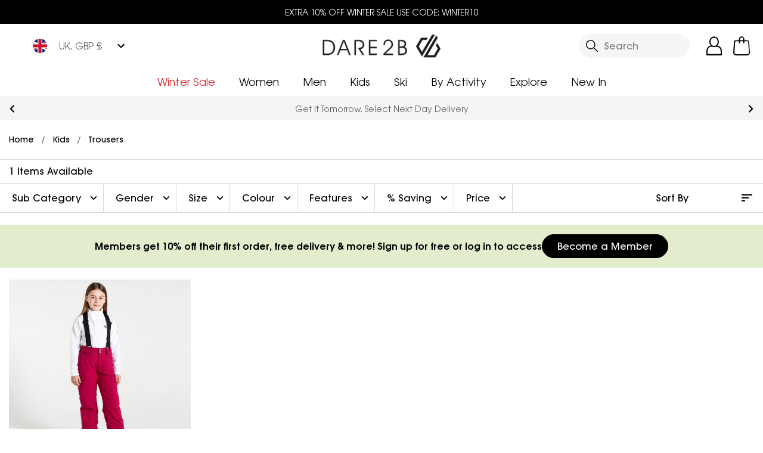

--- FILE ---
content_type: application/javascript
request_url: https://api.uk.exponea.com/webxp/script/f5fd298a-8f2b-11ec-9737-2a4d6392ec09/new/modifications.min.js?http-referer=https%3A%2F%2Fwww.dare2b.com%2Fclearance%2Fkids%2Ftrousers%2F&timeout=4000ms
body_size: 26484
content:
(function(){const configurationData={"version":"v2.96.0","featureFlags":["ewx_498_observer_refactor"],"status":200,"errorDetail":"","instanceId":"eng","makeAsyncCall":false,"cookie":"2a6f1d85-459d-4ab8-9c8d-30a64c7c5142","cookieOptions":{"domain":"","path":""},"data":[{"modifications":[{"type":"run","element":"#addCart-button-wrapper>#addto","execute":"document_ready","script":"async function insertPdpCode() {\n\tlet selector = await document.getElementById(\"addCart-container\");\n\tif (selector && !document.querySelector(\".specificPdpCode\")) {\n\t\tlet elm = document.createElement(\"div\");\n\t\telm.classList.add(\"specificPdpCode\");\n\t\telm.innerHTML = '<p class=\"mb-0\">EXTRA 10% OFF SALE | USE CODE: <b>WINTER10</b></p>  <style> .specificPdpCode { border: solid 1px #eae7e4; border-radius: 5px; cursor: pointer; display: block; font-size: 18px; margin: 0; margin-bottom: 15px; padding: 15px 10px; text-align: center;}</style>'; // add your promo code text here and any styling\n\t\tselector.after(elm);\n\t}\n}\n\n// insertPdpCode(); // fire the script on page load\n\nlet skuList = ['DWL567_ZV7','DWT455_255','DWT455_2WM','DWT455_4NU','DWT455_6QM','DWT455_829','DWT455_H94','DWT455_HUG','DWT455_J95','DWT455_KAV','DWT455_T52','DWT455_UV7','DWT455_W8A','DWT455_ZV7','DWT456_685','DWT456_P62','DWT506_826','DWT506_HUM','DWT506_LQ4','DWT506_R73','DWT506_Z7K','DWT508_176','DWT508_255','DWT508_7M7','DWT508_800','DWT508_83A','DWT508_900','DWT508_HUG','DWT508_KAV','DWT508_Q1Q','DWT508_ZV7','DWT527_255','DWT527_7M7','DWT527_800','DWT527_83A','DWT527_900','DWT527_KAV','DWT527_W8A','DWT527_ZV7','DWT613_XX1','DWT614_TKK','DWT626_8K4','DWT626_R74','DWT627_68R','DWT627_MUM','DWT636_255','DWT636_6QM','DWT636_800','DWT646_800','DWT646_LQ4','DWT646_Q1Q','DWT675_WPQ','DWT690_HUM','DWT690_LQ4','DWT690_Z7K','DWT709_81I','DWT721_900','DWT721_KDR','DWT742_NDS','DWT742_ZV7','DWT746_800','DWT746_D3H','DWT746_ZV7','DWT747_I5A','DWT747_KGP','DWT747_ZV7','DWT748_N52','DWT748_N5X','DWT748_PNC','DWT750_5TN','DWT750_7M7','DWT750_800','DWT750_J95','DWT750_ZV7','DWT752_176','DWT752_5TN','DWT752_7M7','DWT752_800','DWT752_900','DWT752_ZV7','DWT756_FFI','DWT759_8K4','DWT759_D3C','DWT759_E99','DWT762_NDS','DWU354_2H9','DWU354_4NU','DWU354_826','DWU354_83A','DWU354_J95','DWU354_KAV','DWU354_L3U','DWU354_LQ4','DWU354_NDS','DWU354_Q1Q','DWU354_ZUL','DWU354_ZV7','DWU385_4NU','DWU385_800','DWU385_C84','DWU385_F2I','DWU385_GIT','DWU385_I2Z','DWU385_JPI','DWU385_MUV','DWU404_800','DWU404_ZV7','DWU407_HAN','DWU407_LM2','DWU407_M84','DWU407_N5X','DWT455_0VG','DWT455_176','DWT455_33L','DWT455_7M7','DWT455_800','DWT455_83A','DWT455_900','DWT455_9B8','DWT455_Q1Q','DWT456_800','DWT506_HAR','DWT506_NDS','DWT506_V15','DWT506_Y18','DWT508_0VG','DWT508_6QM','DWT527_Q1Q','DWT627_KDR','DWT674_L5H','DWT690_8EM','DWT690_NDS','DWT690_R73','DWT694_9B8','DWT721_R73','DWT723_255','DWT723_HUG','DWT746_83A','DWT747_800','DWT750_255','DWT750_9EB','DWT752_255','DWT752_829','DWT752_9EB','DWT756_TLQ','DWT759_ACK','DWT762_68R','DWT762_900','DWU354_0VG','DWU354_7M7','DWU354_829','DWU354_GIG','DWU354_KDR','DWU354_MUM','DWU354_W8A','DWU365_800','DWU385_Y4M','DWU407_FX4','DWU407_FZR','DWT455_1PE','DWT455_33X','DWT455_909','DWT455_TKK','DWT455_YFN','DWT506_MUM','DWT508_9B8','DWT676_L5H','DWT709_900','DWU354_17W','DWU354_909','DWT455_DDH','DWT508_2CC','DWT508_4NU','DWT456_TR3','DWU407_1M7','DWT455_14T','DWT455_29K','DWT455_5C2','DWT455_84D','DWT455_9IU','DWT455_9JA','DWT455_E5B','DWT455_H7A','DWT455_N9R','DWT455_W4P','DWT456_46R','DWT456_E6A','DWT506_25B','DWT506_84D','DWT506_9JA','DWT506_A85','DWT506_H7A','DWT506_W4P','DWT508_14T','DWT508_5C2','DWT508_84D','DWT508_9IU','DWT508_9JA','DWT508_E5B','DWT527_17W','DWT527_29K','DWT527_9JA','DWT527_H7A','DWT527_N9R','DWT778_5C2','DWT778_H7A','DWT778_N9R','DWT778_ZV7','DWT796_5C2','DWT796_E5B','DWT796_ZV7','DWT797_84D','DWT797_9JA','DWT797_ZV7','DWU384_14T','DWU384_5C2','DWU384_685','DWU384_800','DWU384_84D','DWU384_900','DWU384_9IU','DWU384_9JA','DWU384_H7A','DWU384_N9R','DWU384_ZV7','DWU412_64E','DWU412_66L','DWU412_800','DWU412_ZV7','DWU413_5C2','DWU413_800','DWU413_H7A','DWU413_ZV7','DWT508_29K','DWT782_A5H','DWT782_0BV','DWT783_H9D','DWT783_126','DWT783_464','DWT795_14T','DWT795_9IU','DWT795_ZV7','DWT791_A85','DWT791_14T','DWT791_5C2','DWT791_ZV7','DWT791_9JA','DWT791_84D','DWT792_900','DWT792_H7A','DWT792_N9R','DWT792_87L','DWT792_ZV7','DWT792_84D','DWU414_800','DWT456_909','DWT455_0I0','DWT455_1JE','DWT508_909','DWU384_909','DWU412_0EM','DWU412_909','DWT527_909','DWT527_5C2','DWU412_3E1','DWJ409_ZV7','DWJ443_176','DWJ443_255','DWJ443_ZV7','DWJ507_800','DWJ507_ZV7','DWJ590_800','DWJ590_ZV7','DWL521_900','DWL545_800','DWL545_900','DWL562_800','DWL562_900','DWW486_685','DWW486_829','DWW486_ZV7','DWW509_RAJ','DWW556_D5D','DWW556_P9Z','DWJ409_800','DWJ443_800','DWJ505_Q1Q','DWJ580_800','DWL521_800','DWW504_800','DWW509_ZV7','DWJ581_Q1Q','DWJ453_TKU','DWL591_800','DWW556_ZV7','DWJ454_TKU','DWJ609_800','DWJ609_ZV7','DWJ622_800','DWJ624_9IU','DWL591_09T','DWL593_800','DWW486_1F6','DWW509_9LB','DWW486_8K4','DWJ630_800','DWD300_800','DWJ338_800','DWJ411_255','DWJ411_ZV7','DWJ412_255','DWJ412_E9Y','DWJ412_J95','DWJ412_Q1Q','DWJ412_ZV7','DWJ432_6FA','DWJ432_HUG','DWJ437_800','DWJ437_ZV7','DWJ508_800','DWJ508_Q1Q','DWJ514_826','DWJ514_J94','DWJ514_M84','DWJ514_N5G','DWJ520_800','DWJ520_826','DWJ520_ZV7','DWJ568_800','DWJ568_ZV7','DWJ569_800','DWJ591_800','DWJ591_ZV7','DWU355_800','DWJ411_800','DWJ412_176','DWJ412_800','DWJ412_UV7','DWJ432_800','DWJ432_XX1','DWJ432_ZV7','DWJ508_ZV7','DWJ514_D3L','DWJ514_ZPN','DWJ569_E9Y','DWJ411_Q1Q','DWJ591_9IU','DWJ616_5C2','DWJ616_800','DWJ616_H7A','DWJ616_ZV7','DWJ619_800','DWJ619_ZV7','DWJ620_800','DWJ620_ZV7','DWJ621_14T','DWJ621_5C2','DWJ621_800','DWJ621_9IU','DWJ621_E5B','DWJ621_H7A','DWJ621_ZV7','DWJ623_800','DWJ610_800','DWJ610_ZV7','DWJ625_14T','DWJ625_ZV7','DWJ453_800','DWJ475_ZWB','DWJ580_GIT','DWJ580_I2Z','DWJ582_800','DWJ582_Q1Q','DWJ583_800','DWJ583_FX4','DWJ583_LM2','DWJ584_800','DWJ475_800','DWJ555_QFI','DWJ580_ZV7','DWJ582_DDH','DWJ582_ZV7','DWJ583_RLT','DWJ583_ZV7','DWJ584_ZV7','DWJ555_Y36','DWJ555_Y4M','DWJ580_F2I','DWJ580_MUV','DWJ453_1M7','DWJ475_R73','DWJ608_800','DWJ608_9IU','DWJ608_ZV7','DWJ611_14T','DWJ611_800','DWJ611_J2U','DWJ611_ZV7','DWJ612_66L','DWJ612_800','DWJ612_ZV7','DWJ614_66L','DWJ614_800','DWJ614_92T','DWJ614_ZV7','DWJ615_14T','DWJ615_800','DWJ615_9IU','DWJ624_800','DWJ453_3PD','DWJ614_0EM','DWJ612_0EM','DWJ612_909','DWJ612_3E1','DWJ614_3E1','DWJ614_078','DWJ612_078','DUL308_4KW','DUW390_4KW','DWB302_800','DWB315_7CA','DWB315_DLR','DWF396_8K4','DWL430_800','DWL519_800','DWL519_900','DWL552_8K4','DWL559_8K4','DWL559_JR9','DWL565_800','DWL565_ZV7','DWL575_ZV7','DWN401_N3C','DWN401_S8U','DWN401_T5F','DWN403_800','DWN403_E9Y','DWN409_ADP','DWN409_DLP','DWN410_TDU','DWN438_800','DWN447_ZV7','DWP538_826','DWP538_HUL','DWP538_L6F','DWP538_L7Z','DWP538_Q1Q','DWP565_DLR','DWP568_JPP','DWP568_N5S','DWP569_800','DWP571_DLR','DWP571_HZV','DWP576_800','DWP576_900','DWP577_9U3','DWW526_83A','DWW526_Q1Q','DWW549_800','DWW550_XX3','DWW563_L6V','DWW564_E99','DWW565_V14','DWW569_176','DWW569_255','DWW569_800','DWW569_DDH','DWW569_ZV7','DWW571_900','DUL308_800','DWB302_Q1Q','DWF396_W53','DWL567_06N','DWL575_800','DWN400_Q1Q','DWN440_800','DWN444_800','DWP538_87R','DWP567_RAJ','DWP569_W8A','DWP571_69A','DWP571_E6Y','DWP571_P80','DWP572_06N','DWP577_800','DWW550_Q1Q','DWW564_L6V','DWW565_800','DWW565_I5A','DWW565_N50','DWW571_800','DWL495_800','DWN401_G75','DWP571_ZWL','DWW565_0K8','DWW569_909','DWB322_17W','DWB322_ZV7','DWB325_800','DWP577_33X','DWP577_41C','DWP577_909','DWP594_06N','DWP594_1XP','DWP594_2M4','DWP602_29G','DWP602_7P5','DWP611_1ND','DWP611_800','DWP599_14E','DWP599_1BW','DWP607_41C','DWP607_800','DWP607_1GA','DWP607_33X','DWP607_87R','DWP607_Q1Q','DWB324_41C','DWB324_800','DWN451_09T','DWN451_800','DWN451_ZV7','DWP604_17W','DWP604_33X','DWP604_800','DWP608_17W','DWP608_33X','DWP608_800','DWP608_900','DWB330_ZV7','DWL589_800','DWL596_2BP','DWL596_800','DWN458_7M7','DWN458_909','DWN458_ZV7','DWN466_5C2','DWN466_ZV7','DWN470_14T','DWN470_800','DWN470_9IU','DWP569_09T','DWP569_1F6','DWP569_1PE','DWP592_0KF','DWP592_9LB','DWP593_06N','DWP593_0XT','DWP593_1BW','DWP593_21B','DWP593_2M4','DWP594_0T3','DWP594_1VR','DWP605_0KF','DWP605_29G','DWP609_7U1','DWP609_800','DWP610_166','DWP610_2BP','DWW569_17W','DWW569_5C2','DWW569_9IU','DWW576_2C4','DWW576_2M4','DWW586_7H1','DWW586_A3P','DWW586_F7A','DWW587_464','DWW587_800','DWW587_9JA','DWW587_A2Q','DWW587_A85','DWW587_H7A','DWW588_5C2','DWW588_9IU','DWW588_W8L','DWW588_ZV7','DWP577_0FZ','DWP623_0GX','DWP623_909','DWP623_800','DWP624_800','DWP624_0FZ','DWN479_909','DWP635_800','DWP635_909','DWW587_0FJ','DWN458_0FJ','DWN458_800','DWP632_800','DWP619_0G3','DWP632_0FS','DWP632_2EY','DWP619_0FU','DWP621_800','DWP621_0FJ','DWP621_0FU','DWP629_909','DWP621_J8R','DWP621_258','DWP630_800','DWP630_0FS','DWP625_2B4','DWP630_258','DWP625_800','DWP625_0FS','DWP620_0GC','DWP620_1JE','DWP616_800','DWP616_0I0','DWP616_0FZ','DWP616_2EY','DWP633_800','DWP633_0HL','DWP592_909','DWP592_1JE','DWP592_0FZ','DWP592_5C2','DWP626_0GX','DWP626_800','DWP626_0I0','DWP636_0FU','DWP636_J8R','DWP636_0GC','DWP626_540','DWP577_540','DWP619_Z3T','DWP621_Z59','DWP630_1PE','DWP604_0FJ','DWA522_3PD','DWA522_800','DWA522_TKK','DWA606_829','DWT456_G32','DWT456_KDZ','DWT456_R73','DWT456_Y18','DWT456_LQ4','DWT456_0J3','DWA729_826','DWA729_8K4','DWA729_K2F','DWA730_HUD','DWA731_09T','DWA731_17W','DWA731_800','DWA731_ZV7','DWA743_09T','DWA743_9LB','DWA539_821','DWA539_0FJ','DWA539_0FY','DWA539_0FZ','DWA753_5C2','DWA753_0FS','DWA753_0I0','DWA753_1JE','DUH316_685','DUH316_800','DUH316_900','DUH317_800','DUH317_900','DUH328_I1S','DUH333_E9Y','DWC381_W8A','DWF362_800','DWF374_TKN','DWF374_Z9Z','DUH317_685','DWF374_8K4','DWF391_E8W','DWF395_800','DUH343_B3A','DWA473_800','DWA473_829','DWA473_D3H','DWA473_ZV7','DWA514_WPE','DWA534_TKK','DWA606_800','DWA720_176','DWA720_5TN','DWA720_7M7','DWA720_800','DWL434_4ML','DWL434_HUD','DWL452_800','DWL452_81I','DWL452_829','DWL452_900','DWL452_D3H','DWL452_ZV7','DWL492_XBP','DWL549_06N','DWL549_DLR','DWL558_7P5','DWL569_176','DWL569_L6V','DWL569_ZV7','DWL570_255','DWL570_5TN','DWL570_800','DWL570_KD2','DWL570_PWH','DWL570_ZV7','DWN449_J95','DWN449_R39','DWW486_800','DWW509_800','DWW556_800','DWA473_900','DWA534_800','DWA700_800','DWA720_900','DWA720_ZV7','DWA721_Y18','DWA723_7M7','DWA723_800','DWA723_J95','DWL451_C84','DWL549_XBP','DWT456_HUM','DWW468_800','DWA700_W8A','DWA473_1ZH','DWA473_909','DWA473_9LB','DWA473_Q1Q','DWL451_D5D','DWL451_MUV','DWL452_09T','DWL452_17W','DWL452_1F6','DWL452_33X','DWL452_909','DWL452_9LB','DWL452_T52','DWL492_8K4','DWL492_DLR','DWL492_QFI','DWL529_E9Z','DWL529_MUN','DWL549_7P5','DWL549_ZWL','DWL558_8K4','DWL558_DLR','DWA473_1F6','DWA473_1PE','DWA538_09T','DWA539_909','DWA539_ZV7','DWA723_ZV7','DWA534_0MU','DWL451_P9Z','DWA723_9LB','DWA735_17W','DWA735_1PE','DWA735_33X','DWA735_800','DWA735_900','DWA473_17W','DWA539_J95','DWA539_UV7','DWA720_126','DWA720_409','DWA720_7H1','DWA720_A2Q','DWA720_L4C','DWA733_33X','DWA733_800','DWA733_909','DWA737_1MX','DWA737_7M7','DWA737_909','DWA737_ZV7','DWL451_0KF','DWL451_42R','DWL452_176','DWL452_1PE','DWL579_09K','DWL579_2M4','DWL579_9LB','DWL580_09K','DWL580_1LY','DWL595_09T','DWL595_17W','DWL595_800','DWL595_ZV7','DWL604_5C2','DWL604_800','DWL604_H7A','DWL605_14T','DWL605_800','DWL605_G8M','DWL605_S7G','DWL605_ZV7','DWL610_5C2','DWL610_84D','DWL610_ZV7','DWL612_5C2','DWL612_84D','DWL612_E5B','DWL612_ZV7','DWT456_52W','DWT456_63H','DWT456_D6T','DWW486_909','DWA758_800','DWA758_0FS','DWA758_909','DWA733_0FS','DWA733_0GX','DWA750_800','DWA750_0FS','DWA750_258','DWA473_0FJ','DWA473_0FS','DWA473_0I0','DWA473_1JE','DWA473_5C2','DWA752_800','DWA752_0FS','DWA752_909','DWA752_0GX','DWA759_800','DWA759_0FS','DWA759_909','DWA759_0I0','DWA759_2EY','DWL619_258','DWL619_800','DWA538_800','DWL621_800','DWA538_0FS','DWL621_0FS','DWL621_909','DWA538_9IU','DWA538_909','DWA538_5C2','DWL621_5C2','DWL595_0FS','DWL595_9IU','DWL595_YZA','DWL622_0GD','DWL622_800','DWL626_800','DWL626_0FS','DWW486_9IU','DWL452_1JE','DWL452_258','DWW509_0FS','DWL452_5C2','DWW556_909','DWL452_0FS','DWL452_9IU','DWL452_0I0','DWL452_0GX','DWW509_258','DWW509_0GX','DWL631_800','DWL631_0FS','DWL631_2EY','DWA752_540','DWL452_540','DWA538_540','DWA539_540','DWW509_540','DWA473_540','DWA750_540','DWW486_540','DWL622_Z3T','DWL621_0I0','DWU399_ZUW','DWU400_829','DWU401_826','DWU402_826','DWU403_826','DWU400_826','DWU401_829','DWU402_829','DWU399_8K4','DWU399_D5D','DWU418_826','DWU418_909','DWU410_06N','DWU411_06N','DWU415_826','DWU415_909','DWU416_826','DWU416_909','DWU417_826','DWU417_909','DWU419_06N','DWU419_0XB','DWU419_2M4','DWU419_8K4','DMG326_685','DMG344_800','DMG345_800','DUC316_P9Z','DUC316_R8G','DUC316_WPV','DUC320_W8A','DUC320_ZV7','DUC334_800','DUC335_800','DUE412_800','DUE423_8K4','DUE497_800','DUE505_KZC','DUE505_Z93','DUE506_KZC','DUE508_800','DUE511_800','DUE513_0SZ','DUE514_860','DUE514_9JQ','DUE517_800','DUE518_800','DUE519_800','DUE524_800','DUE528_300','DUE529_860','DUE530_188','DUE533_800','DUE535_685','DUE536_685','DUE537_0SZ','DUE538_THE','DUE539_800','DUE542_685','DUE543_H8Q','DUE545_800','DUE546_800','DUE547_A0W','DUE547_MAE','DUE548_800','DUE549_800','DUE551_800','DUE559_800','DUE560_800','DUE563_800','DUE564_800','DUE565_800','DUE577_800','DUE578_800','DUE595_06N','DUG333_800','DUH320_JWE','DUH331_ZPA','DUH333_T52','DWC381_800','DWC386_800','DWG337_800','DWG339_800','DWG345_800','DWG357_800','DWT456_81I','DUC320_800','DUC320_829','DUE383_2R0','DUE398_1RR','DUE425_8K4','DUE429_8K4','DUE486_800','DUE496_800','DUE503_5BG','DUE503_800','DUE503_WKJ','DUE506_Q1Q','DUE517_6XE','DUE520_685','DUE531_130','DUE532_685','DUE541_800','DUE543_9JQ','DUE545_MAE','DUE558_800','DUE562_800','DUH331_WQ5','DWC381_E9Y','DWC387_829','DWC387_9U3','DWC387_ZV7','DWC388_800','DWG326_800','DWG326_RAJ','DWG338_800','DWG345_MUV','DWI307_800','DUC314_800','DUC320_Q1Q','DUC320_T52','DUE398_56R','DUE414_800','DUE501_800','DUG329_800','DWC344_800','DWC385_800','DWC385_Q1Q','DWC386_829','DWC386_900','DWH318_JPP','DWH319_79E','DMG326_17W','DMG344_1J5','DMG344_ZV7','DUC320_1J5','DUC320_4PA','DUE417_800','DUE417_900','DUE424_8K4','DUG330_800','DWC344_1F6','DWC344_ZV7','DWC381_17W','DWC381_9LB','DWC393_33X','DWC394_33X','DWC394_909','DWG359_800','DWG359_ZV7','DUC316_MUV','DUC320_32M','DMG345_46N','DUC316_1F6','DUC316_1M7','DUC316_3DX','DUC316_685','DUC320_176','DWC344_176','DWC381_909','DWC393_1PE','DWG326_176','DWG326_1PE','DWG345_1M7','DWG359_909','DWG361_800','DWG362_A2M','DWH332_0T3','DWH333_1M7','DWC344_E9Y','DUE428_8K4','DUH342_B3A','DUC344_J2U','DUC344_17W','DUG343_800','DUH340_J2U','DUE597_6N8','DUE597_C2N','DUG348_800','DUG349_800','DWG367_800','DUG347_800','DUG347_909','DUG347_5C2','DUG347_0GH','DWC401_800','DWC401_0FS','DWG365_800','DWG365_258','DUH340_0E8','DUC348_800','DUC348_909','DUC348_0FZ','DUC348_0GH','DWC398_800','DWC398_9IU','DWC398_258','DUC347_06Q','DUC347_800','DUC347_ZM2','DUC347_5C2','DWH332_0FY','DWH333_0HT','DWC400_800','DUC320_06Q','DUC320_9IU','DUC320_909','DUC320_5C2','DMT590_K0P','DMT595_68R','DMT595_I29','DMT595_KD5','DMT595_P99','DMT595_Q3S','DMT595_UPI','DMT595_ZWB','DMT603_8AK','DMT627_D19','DMT627_E88','DMT627_ZWB','DMT673_D5I','DMT674_YCD','DMT681_J7Z','DMT681_R39','DMT682_E81','DMT682_N5W','DMT682_RKT','DMT682_VGZ','DMT682_VX2','DMT682_XAP','DMT682_Y36','DMT684_R39','DMT721_Y36','DMT722_21K','DMT722_4KW','DMT722_4PA','DMT722_900','DMT722_N5H','DMT722_RHI','DMT722_W50','DMT722_ZV7','DMT729_800','DMT729_ZV7','DMT746_07X','DMT746_4KW','DMT746_DAK','DMT746_Z61','DMT746_ZV7','DMT748_21K','DMT748_4PA','DMT748_800','DMT748_81I','DMT748_900','DMT748_R39','DMT748_RHI','DMT748_Z61','DMT748_ZV7','DMT757_WLT','DMT759_800','DMT759_P98','DMT762_DAK','DMT762_Z61','DMT764_4KW','DMT590_T55','DMT595_D19','DMT595_R73','DMT595_RSF','DMT603_3PD','DMT603_WPD','DMT626_EWD','DMT626_GRG','DMT627_68R','DMT673_YCD','DMT681_UPI','DMT682_ACE','DMT682_Y2B','DMT684_800','DMT722_800','DMT722_DAK','DMT722_Q3S','DMT724_N3K','DMT729_R39','DMT746_800','DMT746_RHI','DMT748_DAK','DMT757_D5I','DMT757_L52','DMT759_AD5','DMT762_800','DMT762_RHI','DMT763_RHI','DMT763_ZV7','DMT590_CZN','DMT604_E7K','DMT627_IAD','DMT682_1A9','DMT682_29U','DMT682_9X9','DMT682_J63','DMT595_263','DMT595_T3M','DMT604_3PD','DMT682_EUH','DMT682_L7W','DMT682_N5I','DMT722_2MG','DMT595_837','DMT595_F9D','DMT595_L8A','DMT595_S7A','DMT595_T6L','DMT722_249','DMT722_301','DMT722_32M','DMT722_7MZ','DMT722_U54','DMT778_56T','DMT778_68R','DMT778_837','DMT778_Z3A','DMT787_8KL','DMT787_G8N','DMT787_P4C','DMT790_68R','DMT790_R73','DMT790_V9B','DMT780_E66','DMT780_81I','DMT780_1MX','DMT780_32M','DMT780_E8U','DMT780_7MZ','DMT780_ZV7','DMT780_249','DMT780_900','DMT779_E66','DMT779_800','DMT785_K6L','DMT759_M7B','DMT759_W2C','DMT722_909','DMT722_ZSW','DMJ408_800','DMJ408_Q1Q','DMJ409_800','DMJ409_Q1Q','DMJ409_ZV7','DMJ506_P9I','DMJ507_800','DMJ518_TFC','DMJ549_800','DMJ549_EN9','DMJ558_800','DMJ590_800','DMW486_T52','DMW486_V3Z','DMW486_W50','DMW504_800','DMW559_9QL','DMJ558_R39','DML454_800','DMW486_32M','DMW486_685','DMW486_800','DMW486_ZV7','DMJ507_Q1Q','DMW559_S90','DMW486_13X','DMW486_17W','DMW573_9U3','DMW581_800','DMJ507_ZV7','DMW468_800','DMW486_9X9','DMW573_800','DMW583_800','DMJ473_800','DMW573_06Q','DMW573_GHG','DMW573_909','DMW573_0GH','DMW486_06Q','DMW486_ZSW','DMW486_0G7','DMW486_0GH','DMJ620_800','DMJ411_800','DMJ411_E9Y','DMJ411_N5H','DMJ411_Q1Q','DMJ411_RHI','DMJ411_Z61','DMJ411_ZV7','DMJ423_ZV7','DMJ432_8K4','DMJ432_Q1Q','DMJ432_ZV7','DMJ465_3PD','DMJ465_9EB','DMJ472_800','DMJ474_800','DMJ489_E87','DMJ489_P9I','DMJ499_800','DMJ499_Q1Q','DMJ508_21K','DMJ508_800','DMJ508_ZV7','DMJ518_800','DMJ519_800','DMJ520_800','DMJ520_TFC','DMJ565_800','DMJ566_800','DMJ584_800','DMJ584_XAP','DMJ588_800','DMJ591_ZV7','DMU355_800','DMJ411_XZH','DMJ432_800','DMJ423_800','DMJ411_F2D','DMJ584_F3P','DMJ585_800','DMJ588_ZV7','DMJ591_800','DMJ411_06Q','DMJ411_17W','DMJ411_P7L','DMJ508_S7G','DMJ603_17W','DMJ603_800','DMJ603_S7G','DMJ604_800','DMJ584_144','DMB315_7CA','DMB315_X9M','DMB316_800','DMB316_WPU','DMB320_06N','DMB320_E81','DMB320_ZV7','DMK332_800','DMK332_K0S','DML398_06N','DML398_KDI','DML432_R39','DML527_LKP','DML559_800','DML565_F0Z','DML566_F03','DML575_800','DML575_X9M','DMN417_800','DMN439_J63','DMN447_06N','DMN447_F03','DMP505_800','DMP540_KFB','DMP540_ZV7','DMP565_JWE','DMP566_800','DMP566_C83','DMP566_S90','DMP566_VGZ','DMP567_DKT','DMP567_WIM','DMP568_7CA','DMP568_GIN','DMP569_7CA','DMP569_X80','DMP570_BPR','DMP570_G8D','DMP578_800','DMP578_9U3','DMP578_W50','DMP584_06N','DMP584_GIN','DMW456_4WD','DMW516_ZV7','DMW517_BKM','DMW517_EV9','DMW517_QDM','DMW526_X9M','DMW544_CAI','DMW550_GPP','DMW563_E81','DMW564_Y2B','DMW565_N2C','DMW569_800','DMW569_Z61','DMW569_ZV7','DPP001_AGK','DML431_800','DML496_800','DML559_ZV7','DML565_800','DML566_06N','DML566_N2C','DML567_06N','DMN439_C83','DMN447_ZV7','DMN448_800','DMN448_E81','DMN448_ZV7','DMP525_F0X','DMP526_Y36','DMP540_800','DMP565_06N','DMP566_X9M','DMP569_LPI','DMP578_L7Z','DMW516_800','DMW526_EV9','DMW550_ACE','DMW550_ZUS','DMW565_06N','DMW565_10U','DMW571_7CA','DMW571_XAP','DPP001_CAG','DMA610_DDH','DML398_G5F','DML565_1A9','DMP566_8PT','DMP572_JWE','DMW545_EV9','DMW569_17W','DMP591_06N','DMP591_9X9','DMP594_0GK','DMP594_1X8','DMP594_2A8','DMP594_2G3','DMP594_2R6','DMP594_312','DMP594_L5X','DMW550_XAB','DMN460_17W','DMN460_800','DMN460_ZV7','DMP593_1A9','DMP593_2A8','DMP596_06N','DMP596_2G3','DMB322_1A9','DMB322_800','DMB330_800','DMB330_S7G','DMB330_ZV7','DML601_533','DML601_P4C','DML602_P4C','DMN457_29U','DMN458_17W','DMN458_2MG','DMN458_800','DMN466_0TW','DMN466_9BM','DMN470_17W','DMN470_800','DMN565_0TW','DMN565_800','DMP587_1A9','DMP587_ZV7','DMP589_1T9','DMP590_13X','DMP590_1V2','DMP590_233','DMP590_31K','DMP590_3K6','DMP591_0YA','DMP593_1T9','DMP594_2X0','DMP595_17W','DMP599_29U','DMP599_9X9','DMP605_1A9','DMP605_9X9','DMW565_1A9','DMW569_249','DMW569_7MZ','DMW586_0TW','DMW586_F3V','DMW586_Q3Z','DMW587_2MP','DMW587_9BM','DMW587_C5B','DMW587_V7C','DMW588_17W','DMW588_800','DMW588_9BM','DMW588_N10','DMN458_0FJ','DMN458_909','DMN458_ZM2','DMP621_800','DMP621_0FJ','DMW593_800','DMW593_909','DMN481_800','DMP610_0F2','DMP610_0F3','DMP610_0F6','DMP610_0GI','DMP612_08D','DMP611_0FC','DMP612_800','DMP611_0FF','DMP608_800','DMP612_0FC','DMP608_0GU','DMP611_23C','DMP611_0GM','DMP615_J8R','DMP611_0H6','DMP612_GHG','DMP618_800','DMP613_08D','DMP612_ZV7','DMP618_ZM2','DMP612_0GH','DMP613_23C','DMP618_0GH','DMP613_0GA','DMP612_0FL','DMP612_909','DMP617_08D','DMP617_800','DMP617_0FF','DMP614_800','DMP614_909','DMP614_0GH','DMP614_06Q','DMW587_0FL','DMW587_0GN','DMA445_3PD','DMA445_800','DMA445_9EB','DMA538_800','DMA538_826','DMA538_FZP','DMA538_ZWB','DMA690_R39','DMA710_EN9','DMA723_800','DMA538_J9U','DMA723_Z61','DMA538_WPE','DMA538_Y4L','DMA690_800','DMA710_800','DMA728_800','DMA728_ZV7','DMA728_0FJ','DMA728_06Q','DMA750_06Q','DMA750_800','DMA750_0GH','DMF374_8K4','DMF374_QAB','DMF374_Y36','DMF391_8K4','DMF393_8K4','DMF393_TDW','DMH329_8K4','DMF374_PUC','DMA473_8PT','DMA715_G8D','DMA715_T52','DMA715_W50','DMA720_800','DMA720_F0Z','DMA720_ZV7','DMA721_ZV7','DMK315_DDH','DMK315_ZV7','DMK316_R39','DML452_32M','DML452_800','DML452_8PT','DML452_V3Z','DML507_03I','DML529_2C5','DML530_JWE','DML530_USG','DML530_X9M','DML530_ZV7','DML564_7CA','DML564_C83','DML564_J63','DML564_X9M','DML569_800','DML569_AD5','DML569_E81','DML569_N2C','DML569_ZV7','DML570_06N','DML570_PPR','DML570_Y2B','DMT590_68R','DMT590_R73','DPL003_3T6','DPL003_800','DPL003_J8L','DMA473_800','DMA473_685','DMA473_W50','DMA473_ZV7','DMA720_ZSJ','DMA721_800','DML452_685','DML452_Q1Q','DML452_ZV7','DML507_06N','DML507_C83','DML507_JWE','DML507_VGZ','DML529_ZV7','DML530_03I','DML570_800','DML570_ZV7','DPK001_02E','DPK001_E9K','DPK001_SZD','DPL003_75N','DMK315_R39','DMK316_800','DMK316_R7N','DML452_17W','DML452_1J5','DML452_2L3','DML452_2MG','DML452_900','DML452_9U3','DML507_USG','DML507_ZV7','DML530_C83','DMA473_17W','DMA473_2MG','DMA715_17W','DMA715_9U3','DMA737_1A9','DMA737_1J5','DMA737_1T9','DMA737_800','DMA737_ZV7','DML577_17W','DML577_2MG','DML580_2X0','DMA473_V3Z','DMT590_AGV','DMA473_1J5','DMA473_9U3','DMA715_3DX','DMA720_0TW','DMA720_9BM','DMA720_D6M','DMA720_V7C','DMA725_0VZ','DMA725_1NA','DMA728_13X','DMA728_17W','DMA728_S7G','DMA730_17W','DMA730_800','DMA730_9U3','DMH332_B5P','DML452_4PA','DML577_800','DML578_0GK','DML578_1A9','DML578_2X0','DML578_800','DML579_13X','DML579_800','DML579_9X9','DML579_ZV7','DML580_13X','DML580_1A9','DML580_75N','DML603_0TW','DML603_800','DML603_9BM','DML604_R40','DML604_ZV7','DML605_800','DML605_ZV7','DMT790_837','DMA720_Q3Z','DML606_F9C','DMA737_826','DMA737_0GH','DMA753_06Q','DMA753_800','DMA753_ZM2','DMA753_0FJ','DMA752_06Q','DMA752_800','DMA752_ZM2','DMA752_704','DMA752_0GH','DML452_909','DML452_ZSW','DML452_0GH','DML452_0GU','DML452_ZM2','DML452_GHG','DML452_0FJ','DMA715_0GH','DMA715_06Q','DMA715_800','DMA715_ZM2','DMA749_06Q','DMA749_800','DMA749_0G7','DMA749_0GH','DMA473_0FJ','DMA473_704','DMA473_ZMY','DMA473_0GH','DMA473_0GU','DMA473_ZM2','DMA473_06Q','DMA473_ZSW','DML609_800','DML609_ZM2','DML609_GHG','DML609_909','DML610_800','DML610_J8R','DML610_0GM','DML611_08D','DML611_800','DML612_06Q','DML612_800','DML612_0ER','DML612_0EK','DML612_0FC','DML612_0GU','DMA473_909','DMU342_R39','DMU400_800','DMU400_R39','DMU401_800','DMU401_R39','DMU402_800','DMU402_R39','DMU403_800','DMU398_06N','DMJ536_800','DMU340_R39','DMU415_1MX','DMU415_800','DMU416_1MX','DMU416_800','DMU417_1MX','DMU417_800','DMU418_1MX','DMU418_800','DMU410_06N','DMU411_06N','DMU419_06N','DMU419_1A9','DMU419_1T9','DMU419_0EK','DMC344_685','DMC378_B5I','DMC387_800','DMC387_9U3','DMC387_W50','DMC389_S90','DMG339_800','DMH330_F2M','DMI304_DDH','DMC344_8PT','DMG337_800','DMC378_RPN','DMG338_800','DMH318_B5J','DMC344_800','DMC344_ZV7','DMC378_LKM','DMC389_LPI','DMG326_800','DMH318_8K4','DMH318_L5W','DMH319_06N','DMC344_9U3','DMC387_41C','DMC344_W50','DMG357_W50','DMC344_2MG','DMC344_41C','DMC378_3A3','DMC378_VGZ','DMC387_4PA','DMC396_1T9','DMC396_2BC','DMG361_800','DMG362_800','DMH332_06N','DMH333_46N','DMG365_800','DMG365_ZM2','DMG365_0GH','DMC344_ZM2','DMC344_0GH','DMH333_T6N','DMC400_ZV7','DMC400_909','DMC398_T6N','DMC398_ZSV','DMC398_0GL','DKT443_4NU','DKT444_C01','DKT451_4PA','DKT451_7M7','DKT451_RHI','DKT451_ZV7','DKT452_685','DKT452_Z61','DKT452_4KW','DKT443_VAK','DKT452_5TN','DKT451_255','DKT452_ZV7','DKT444_07Z','DKT451_DAK','DKT452_RHI','DKT442_FGV','DKT443_6QM','DKT444_1WC','DKT444_Q1Q','DKT451_176','DKT451_KAV','DKT452_DAK','DKT453_FD7','DKT453_USI','DKT452_07X','DKT452_14T','DKT452_1CX','DKT452_1GY','DKT452_25B','DKT452_29K','DKT452_E66','DKT452_9IU','DKT452_TM3','DKT452_9JA','DKT451_H7A','DKT451_25B','DKT451_84X','DKT451_17W','DKT451_N10','DKJ404_800','DKP390_ADY','DKW406_800','DKW406_829','DKW406_ZV7','DKW419_800','DKW419_829','DKW419_8PT','DKW419_D3H','DKW419_V3Z','DKW419_ZV7','DKW430_R8G','DKJ404_ZV7','DKW430_W52','DKW419_W50','DKW419_176','DKW419_32M','DKW406_176','DKW419_17W','DKW419_1F6','DKW430_0X2','DKW430_19A','DKW430_2B9','DKW574_800','DKW574_0GH','DKW419_909','DKW419_0I0','DKW419_5C2','DKW419_0GH','DKW574_0FN','DKJ400_800','DKJ405_6QM','DKJ405_7M7','DKJ405_800','DKJ405_E87','DKJ405_Q1Q','DKJ405_USB','DKJ405_XX1','DKJ405_Z61','DKJ405_ZV7','DKJ405_07Z','DKJ405_4NU','DKJ405_176','DKJ405_1WC','DKJ405_255','DKJ405_21K','DKJ405_TGS','DKJ405_5C2','DKJ405_9IU','DKJ405_S7G','DBP333_800','DGP347_ZV7','DGP348_W51','DKL392_K03','DKL392_Y2B','DKN347_G6V','DKN347_M92','DKP390_DFS','DKP390_GM8','DKP390_K2A','DKP401_EPR','DKP401_PNB','DKP401_RLN','DKP401_SAJ','DKP401_YAR','DKP404_DLR','DKP404_VGZ','DKP404_ZWL','DKP414_J9Z','DKP416_D2G','DKP416_KGM','DKP422_ADY','DKP422_DFS','DKP425_C83','DKP425_G8E','DKP425_M92','DKW398_0M0','DKW425_EWE','DKW425_XAI','DKW434_75N','DKW434_ACK','DKW434_I5A','DKW434_UXJ','DKW434_XAP','DKW434_Y2B','DKW434_Y5R','DKW425_GRL','DKP416_YGP','DKP404_7CA','DKW434_KD2','DKN349_L6V','DKN349_ZSJ','DKP401_D5F','DKP413_D2H','DKP414_D5F','DKP425_06N','DKW425_NKI','DBP334_TFK','DKP390_W4G','DKP413_JWE','DKP429_2G3','DKP431_0W9','DKP431_0XA','DKP431_17R','DKP432_1F7','DKP432_1H9','DKP432_1KB','DKP435_06N','DKP435_0M9','DKP435_0XT','DKP435_13X','DKP436_0J8','DKP436_1F2','DKP425_0J8','DKP425_0XT','DKP425_1V8','DKP425_2G3','DKP430_0TE','DKP430_1A9','DKP431_28W','DKP432_0M2','DKP432_0XA','DKP432_2X4','DKL399_F7A','DKL399_H3C','DKN352_1K2','DKN353_4H5','DKN353_A2Q','DKN353_F7A','DKP390_0W1','DKP390_12U','DKP390_1ZE','DKP415_0V4','DKP415_0W5','DKP415_0Y6','DKP415_1F7','DKP429_2M4','DKP435_0W7','DKP435_1A9','DKP436_0YJ','DKP436_1F7','DKW549_351','DKW549_4H5','DKW549_B3C','DKW549_F7A','DKW549_P4C','DKW549_V7C','DKW561_H7A','DKW561_G29','DKW561_14T','DKW561_N10','DKP575_800','DKP575_41C','DKP575_ZV7','DKP564_08D','DKP564_0EG','DKP564_0FC','DKP564_0FY','DKP564_0IB','DKP564_0GI','DKP573_0EG','DKP573_0FY','DKP573_1JE','DKP573_0GM','DKP561_0GH','DKP561_909','DKP568_0F3','DKP568_0EI','DKP568_0I5','DKP568_HC7','DKP568_0GH','DKP572_0EK','DKP572_0FY','DKP572_0GN','DKP560_909','DKP560_ZM2','DKP560_1JE','DKP560_5C2','DKP560_06Q','DKP560_800','DKP562_0YA','DKP561_800','DKF353_8K4','DKH332_8FF','DKH332_L77','DKA357_32M','DKA357_829','DKA357_900','DKA357_D3H','DKA357_RAJ','DKA357_V3Z','DKA357_W50','DKA407_LQ4','DKA407_NDS','DKA407_P99','DKA407_Z7K','DKL369_32M','DKL369_829','DKL369_8PT','DKL369_V3Z','DKL378_I48','DKL379_JWE','DKL379_Z6Y','DKL380_R8H','DKL387_DLR','DKL387_R8H','DKL387_XBP','DKL390_I5A','DKL390_KD2','DKL390_Y2B','DKL391_KD2','DKL391_ZSJ','DKL369_ZV7','DKA357_ZV7','DKA407_I29','DKL379_XZP','DKL391_N2C','DKL382_BKN','DKL391_E81','DKL391_I5A','DKL379_DLR','DKA357_800','DKA407_R73','DKL369_800','DKL378_C83','DKL387_ZWL','DKL390_XAP','DKA357_8PT','DKA357_2MG','DKA357_9LB','DKL369_176','DKL369_2MG','DKL369_9LB','DKL397_17B','DKL397_2G3','DKA412_1X3','DKA412_2CW','DKA357_176','DKA357_17W','DKA357_1F6','DKA357_1J5','DKA407_3KU','DKA407_5C2','DKA407_H7A','DKA407_N6B','DKA407_U54','DKA412_1F6','DKL369_0VG','DKL369_17W','DKL369_1F6','DKL369_1J5','DKL395_2M4','DKL395_2P4','DKL400_A2Q','DKL400_H3C','DKL400_M5U','DKL400_P2D','DKL400_V7C','DKL401_2KA','DKL401_79H','DKL401_A2Q','DKL401_F7A','DKL401_V7C','DKA418_800','DKA418_ZM2','DKA418_0FS','DKA418_909','DKA418_1JE','DKA418_0GH','DKA357_909','DKA357_0I0','DKA357_5C2','DKA357_0GH','DKA357_06Q','DKL369_ZM2','DKL369_909','DKL369_0I0','DKA421_0FY','DKL369_ZSW','DKL369_5C2','DKL369_0GH','DKL400_0EK','DKL400_0FY','DKA421_0FB','DKU323_N3L','DKU323_NA3','DKU323_Y5Y','DKU321_800','DKU326_ZZK','DKU326_G3N','DKU323_W52','DKU326_W8B','DKU327_0W1','DKU327_0X2','DKU327_800','DKU327_ZV7','DKU328_176','DKU328_800','DKU328_ZV7','DKU329_800','DKU331_800','DKU327_909','DGC340_800','DKC302_B5J','DKC302_RPN','DKC307_800','DKC307_829','DKC307_T52','DKC321_C83','DKC321_L6T','DKC321_P70','DKC321_VZW','DKC322_VGZ','DKC331_E6W','DKC331_M01','DKC331_U8Z','DKG315_800','DKG316_800','DKG317_800','DKH332_WPW','DKI304_HZM','DKI306_U7W','DKG317_WM4','DKH332_C83','DGC340_P70','DKC302_KGM','DKC328_J74','DKI306_HX6','DKC322_2RZ','DKC322_J64','DKC328_L6S','DKC302_ZWL','DKC307_ZV7','DKC308_800','DKG316_RAJ','DKG316_T52','DKG317_WPV','DKH331_MBM','DKH331_VFP','DKH334_E6X','DKH334_NA3','DKH334_P9Z','DKH334_Y5Y','DKI304_P7T','DKC302_0H8','DKC302_0X7','DKC302_0XT','DKC302_1NZ','DKC307_189','DKC307_1F6','DKC307_1J5','DKC321_1A9','DKC321_1QH','DKG317_0W1','DKH336_0GK','DKH336_0RZ','DKG320_RKW','DKC307_176','DKC321_0H8','DKC321_0XT','DKC322_1V8','DKC322_2G3','DKC322_2P4','DKC331_0M9','DKC331_1AM','DKC331_1F2','DKC331_1T9','DKC335_2MG','DKC335_3B5','DKC335_800','DKC335_9LB','DKG315_17W','DKG315_1F6','DKG316_176','DKG316_ZV7','DKG326_2MG','DKG326_9LB','DKH337_0W1','DKH337_1HU','DKH337_1ZE','DKG333_ZV7','DKG333_0GH','DKG333_800','DKG333_909','DKG334_800','DKG335_800','DKG335_5C2','DKG336_800','DKC348_800','DKC348_909','DKH337_0GP','DKC006_800','DKC351_ZNR','DKC351_0FY','DKC347_0FC','DKC349_ZIN','DKC349_ZXZ','DKC349_0GL','DKH336_0FF','DKH336_0FY','DKC307_909','DWP594_09K','DWP602_1A9','DKP432_17R','DMP592_2G3','DMP592_L5X','DMP595_800','DWP593_3W8','DWA730_2NC','DWA538_17W','DWA538_9LB','DML580_9X9','DWL451_2NE','DWL451_4J7','DWL580_0XT','DUE540_800','DUE543_685','DWC344_33X']\n\n\n\nsetTimeout(() => {\n\tsetInterval(() => { \n\t\tif (document.getElementById(\"product\")) { // check to see if we're on a product page and only fire code if so\n          let productDataArr = dataLayer.filter(data => data.event === 'view_item')\n\t\t\tlet productVariant = productDataArr[0].ecommerce.items[0].item_variant // look for the product code in the pdp\n          skuList.forEach(sku => {\n            if (sku === productVariant) { // compare your manual input code with the product code\n              insertPdpCode(); \n            }\n            if (sku !== productVariant && document.querySelector(\".specificPdpCode\")) { // check if the pdp message exist but the sku not match\n              let elm = document.querySelector(\".specificPdpCode\")\n              elm.remove()\n            }\n          })\n        }\n\t}, 5000); // change to what we find is the best interval time\n}, 5000); // this has to match the above value"}],"params":{"experiment_id":"674dd9913503e2acaffb2a7d","experiment_name":"DBUK - WINTER10 - 10% OFF SALE- PDP Badging","variant_id":0,"variant_name":"Variant A"},"frequency":"always","variables_target":null,"trigger_type":"page_load"},{"modifications":[{"type":"remove","element":".tfc-fitrec-product>iframe","method":"display"},{"type":"run","element":"body","execute":"document_ready","script":"function abExpEvent() {\n\t\n    var eventObj = {\n        value: 1,\n        AB_Testing: '045-DBUK-Truefit: Variant'\n        //add extra event parameters here\n    };\n    gtag('event', 'A/B Testing', eventObj);\n};\n\nfunction validateGtag() {\n    if (typeof gtag !== 'undefined' && typeof google_tag_data !== 'undefined' && google_tag_data?.ics?.usedDefault) {\n        abExpEvent();\n    } else {\n        setTimeout(validateGtag, 500);\n    }\n}\n\nvalidateGtag();\n\nfunction waitForClarity(callback, timeout, startTime) {\n    if (typeof clarity === 'function') {\n      callback();\n    } else if (Date.now() - startTime < timeout) {\n      setTimeout(function() {\n        waitForClarity(callback, timeout, startTime);\n      }, 50);\n    }\n    // Stops retrying after timeout\n  }\n\n  // Start waiting for clarity, stop after 10 seconds (10000 ms)\n  waitForClarity(function() {\n    clarity(\"set\", \"045-DBUK-Truefit\", \"Variant\");\n  }, 10000, Date.now());"}],"params":{"experiment_id":"690df648b2ff1f5a021a3748","experiment_name":"045-DBUK - Truefit","variant_id":0,"variant_name":"Variant A - Hiding Truefit"},"frequency":"always","variables_target":null,"trigger_type":"page_load"}],"asyncCallVars":[],"vars":{"data":[{"id":"66321959d1d688d9c7fd18db","name":"Product Page","variable":{"type":"custom_function","custom_function":{"body":"const productPage = document.getElementById('product');\n\nif(productPage !== null){\n\treturn true;\n}\n\nreturn false;"}}}]}};!function(){"use strict";const e={version:"",status:500,errorDetail:void 0,instanceId:"EWX",sdk:{},sdkObjectName:"",path:"",sign:"",rootElement:document.documentElement,makeAsyncCall:!1,cookie:"",cookieOptions:{},data:[],vars:{data:[]},asyncCallVars:[],featureFlags:[]},t={version:/** {REPLACE_BY: .Version }**/"",status:/** {REPLACE_BY: .Status }**/500,errorDetail:/** {REPLACE_BY: .ErrorDetail }**/void 0,instanceId:/** {REPLACE_BY: .InstanceID }**/"EWX",makeAsyncCall:/** {REPLACE_BY: .MakeAsyncCall }**/!1,cookie:/** {REPLACE_BY: .Cookie }**/"",cookieOptions:/** {REPLACE_BY: .CookieOptionsData }**/{},data:/** {REPLACE_BY: .ModificationsData }**/[],vars:/** {REPLACE_BY: .DataLayerData }**/{data:[]},asyncCallVars:/** {REPLACE_BY: .PageVars }**/[],featureFlags:/** {REPLACE_BY: .FeatureFlags }**/[]};function n(e,t,n=void 0){const i=(r=/[\[\]\.]/,t.split(r).filter(Boolean).reduce(((e,t)=>null!=e?e[t]:e),e));var r;return void 0===i?n:i}function i(e){return!Object.entries(e||{}).length&&!(null==e?void 0:e.length)&&!(null==e?void 0:e.size)}function r(e){return"function"==typeof e}function s(e,t){for(const n in e)e.hasOwnProperty(n)&&t(e[n],n,e);return e}function o(e){const t=[];for(const n of e)Array.isArray(n)?t.push(...n):t.push(n);return t}function a(e,t="<@OBJECT_NAME@>"){const n="cspFriendlyFunction",i=window[t];if(!i)throw new Error("SDK object not found in window");const s=`window.${t}.${n} = function() {${e}};`,o=document.createElement("script");o.type="text/javascript",o.id="exponea-csp-container",o.textContent=s,document.head.appendChild(o);const a=i[n];if(delete i[n],o.remove(),!r(a))throw new SyntaxError;return a}var c;!function(e){e.ewx_279_invalid_integration_monitor="ewx_279_invalid_integration_monitor",e.ewx_220_is_inline_script_injection="ewx_220_is_inline_script_injection"}(c||(c={})),Object.freeze({[c.ewx_279_invalid_integration_monitor]:!1,[c.ewx_220_is_inline_script_injection]:!1});class u{static get window(){return window}static get document(){return document}}const l="_webxp_";function d(e,t){u.window.location.search.match(/[?&]exponea_debug(&|=|$)/)&&(console.log(function(e){return"WebXP ["+(new Date).toUTCString()+"] "+e}(e)),void 0!==t&&console.log(t))}const p=()=>{};function h(e){return null!==(t=e)&&"object"==typeof t&&r(e.remove);var t}function f(e,t){try{return e.matches(t)}catch(e){return!1}}function m(e){const t=e.element;try{const n=document.querySelectorAll(t);return 0===n.length&&("remove"===e.type&&d("The selector matched no elements, ignoring the remove modification",t),"run"!==e.type&&"banner"!==e.type||d("The selector matched no elements but still applying "+e.type+" modification",t)),n}catch(n){return"run"===e.type||"banner"===e.type?d("Invalid selector but still applying the "+e.type+" modification",t):d("Invalid selector of the "+e.type+" modification",t),[]}}function g(e){const t=document.createElement("div");t.innerHTML=e;const n=document.createDocumentFragment();for(;t.firstChild;)n.appendChild(t.firstChild);return n}function v(e){const t=[];for(let n=0;n<e.childNodes.length;n++)t.push(e.childNodes[n]);return t}function y(e,t){return function(e){const t=[];let n=e.parentElement,i=0;for(;n&&i<1e3;)t.push(n),n=n.parentElement,i++;return t}(e).some((e=>{var n;return null===(n=t.applied)||void 0===n?void 0:n.has(e)}))||function(e){const t=[],n=e.parentNode;if(!n)return t;const i=n.childNodes;for(let n=0;n<i.length;n++)i[n]!==e&&i[n].nodeType===Node.ELEMENT_NODE&&t.push(i[n]);return t}(e).some((e=>{var n;return null===(n=t.applied)||void 0===n?void 0:n.has(e)}))}function b(e,t){const n="before"===t||"after"===t?e.parentElement:e;let i=null;if(n)switch(t){case"before":i=e;break;case"after":i=e.nextSibling;break;case"prepend_child":i=e.firstChild;break;default:i=null}return{parentElement:n,nodeBefore:i}}function _(e,t){"length"in e||(e=[e]),[].forEach.call(e,(function(e){1===e.nodeType&&t(e)}))}function w(e){return l+e}const x=l+"list";function E(e,t){_(e,(e=>{e[x]||(e[x]=[]),-1===e[x].indexOf(t)&&e[x].push(t)}))}function O(e,t){_(e,(e=>{if(!e[x])return;const n=e[x].indexOf(t);-1!==n&&e[x].splice(n,1)}))}function S(e,t){return e[x]&&-1!==e[x].indexOf(t)}function I(e){"loading"!==document.readyState?e({}):document.addEventListener("DOMContentLoaded",e)}function k(){return!!document.getElementById("exponea-experiments-editor")}function R(e,t,n,i,r,s){const o={};if(o.inPreview=k(),o.sdk=n,o.data=o.params=t,s)o.element=s,o.elements=[s];else{const t=m(e);t&&t.length>0?(o.element=t[0],o.elements=[].slice.call(t)):(o.element=null,o.elements=[])}o.selector=e.element;const u="parametrized_parts"in e?e.parametrized_parts.script:e.script;let l;return l=r.includes(c.ewx_220_is_inline_script_injection)?a(u,i).bind(o):new Function(u).bind(o),l.context=o,l}function $(e,t,n,i){var r,s=arguments.length,o=s<3?t:null===i?i=Object.getOwnPropertyDescriptor(t,n):i;if("object"==typeof Reflect&&"function"==typeof Reflect.decorate)o=Reflect.decorate(e,t,n,i);else for(var a=e.length-1;a>=0;a--)(r=e[a])&&(o=(s<3?r(o):s>3?r(t,n,o):r(t,n))||o);return s>3&&o&&Object.defineProperty(t,n,o),o}function j(e,t){if("object"==typeof Reflect&&"function"==typeof Reflect.metadata)return Reflect.metadata(e,t)}function N(e,t,n,i){return new(n||(n=Promise))((function(t,r){function s(e){try{a(i.next(e))}catch(e){r(e)}}function o(e){try{a(i.throw(e))}catch(e){r(e)}}function a(e){e.done?t(e.value):new n((function(t){t(e.value)})).then(s,o)}a((i=i.apply(e,[])).next())}))}class T{constructor(){this.subscribers=new Map,this.numberOfEvents=0}subscribe(e,t){var n;const i=null!==(n=this.subscribers.get(e))&&void 0!==n?n:new Map,r=++this.numberOfEvents;return i.set(r,t),this.subscribers.set(e,i),{unsubscribe:()=>i.delete(r)}}publish(e,t){var n;const i=null!==(n=this.subscribers.get(e))&&void 0!==n?n:new Map;for(const[,e]of i)e(t)}}function C(e,t){var n;const i="add_modification",r=t.parametrized_parts?t.parametrized_parts.html:t.html;if(t.applied||(t.applied=new Map),t.applied.has(e)||S(e,i)&&y(e,t))return p;const s=g(r),{parentElement:o,nodeBefore:a}=b(e,t.place_to.placement);if(!o)return p;const c=v(s);return E(s.childNodes,i),null===(n=null==t?void 0:t.applied)||void 0===n||n.set(e,!0),o.insertBefore(s,a),()=>{var n;c.forEach((e=>L(e))),null===(n=t.applied)||void 0===n||n.set(e,!1)}}function L(e){e.parentNode?e.parentNode.removeChild(e):d("Cannot remove an inserted element because its original parent is missing.")}function P(e){let t=p;return e.parentElement&&(t=A.bind(window,e,e.parentElement,e.nextElementSibling),e.parentElement.removeChild(e)),t}function D(e,t){if("visibility"===t.method){const t=e.style.visibility;return e.style.visibility="hidden",()=>{e.style.visibility=t}}if("display"===t.method){const t=e.style.display;return e.style.display="none",()=>{e.style.display=t}}return()=>{}}function A(e,t,n){t?t.insertBefore(e,n):d("Cannot re-insert a removed element because its original parent is missing.")}function M(e,t){if(t.html&&!S(e,t)){const n=g(t.parametrized_parts?t.parametrized_parts.html:t.html),{parentElement:i}=b(e,"before");if(i){const r=v(n);return E(n.childNodes,t),i.insertBefore(n,e),i.removeChild(e),F.bind(window,e,i,r)}}return p}function F(e,t,n){t?(A(e,t,n[0]),n.forEach(L)):d("Cannot re-insert a removed element because its original parent is missing.")}function B(e,t){const n=e.innerHTML;return t.text&&!S(e,t)?(e.innerText=t.text,E(e,t),q.bind(window,e,n,t)):p}function q(e,t,n){O(e,n),e.innerHTML=t}function V(e){const t=[],n=m(e);if(n.length>0&&e.place_to){const i=function(e){let t;try{t=document.querySelector(e)}catch(t){return d("Invalid selector, ignoring the add modification",e),!1}return t||(d("No element matched the selector, ignoring the modification",e),null)}(e.place_to.element);if(i){const{parentElement:r,nodeBefore:s}=b(i,e.place_to.placement);r&&[].forEach.call(n,(function(n){S(n,e)||(t.push(Q.bind(window,n,n.parentElement,n.nextSibling,e)),r.insertBefore(n,s),E(n,e))}))}}return t}function Q(e,t,n,i){t?(O(e,i),A(e,t,n)):d("Cannot move back element because its original parent is missing.")}function U(e,t){const n=[];return t.style?(e.hasAttribute("style")||n.push((()=>{e.removeAttribute("style")})),s(t.style,((t,i)=>{const r=e.style.getPropertyValue(i);e.style.setProperty(i,t,"important"),n.push(r?()=>{e.style.setProperty(i,r)}:()=>{e.style.removeProperty(i)})})),()=>{n.forEach((e=>e()))}):()=>{}}function z(e,t){if(!t.attributes)return()=>{};const n={};return s(t.attributes,((t,i)=>{var r;n[i]=e.getAttribute(i),function(e,t){return w(t)in e&&!0===e[w(t)]}(e,"alreadySetAttribute_"+i)||("src"!==i&&"srcset"!==i||e.setAttribute(i,""),e.setAttribute(i,t),r="alreadySetAttribute_"+i,_(e,(e=>{e[w(r)]=!0})))})),H.bind(window,e,n,t)}function H(e,t,n){n.attributes&&s(n.attributes,((i,r)=>{if(n.attributes&&e.getAttribute(r)===n.attributes[r]){const n=t[r];null==n?e.removeAttribute(r):e.setAttribute(r,n)}else d("Attribute `"+r+"` was not reverted because it changed value in meantime.");var s;s="alreadySetAttribute_"+r,_(e,(e=>{delete e[w(s)]}))}))}function K(e,t,n,i,s,o){try{if(o&&S(o,e))return()=>{};const a=R(e,t,n,i,s,o)();return o&&E(o,e),()=>{o&&O(o,e),r(a)?a():h(a)&&a.remove.call(a)}}catch(e){return d("The run modification script threw an error",e),()=>{}}}function W(e,t,n,i,r){try{const s=R(e,t,n,i,r);e.parametrized_parts?(s.context.html=e.parametrized_parts.html,s.context.style=e.parametrized_parts.style):(s.context.html=e.html,s.context.style=e.style);const o=s();return h(o)?o.remove.bind(o):()=>{}}catch(e){return d("The banner modification script threw an error",e),()=>{}}}function J(e){let t=[],n=`/* Experiment: ${e.params.experiment_name} (id: ${e.params.experiment_id}) */`,i=`/* Variant: ${e.params.variant_name} (id: ${e.params.variant_id}) */`;if(e.modifications.forEach((function(e){const r=[];if("change"===e.type&&e.style)for(const t in e.style)e.style.hasOwnProperty(t)&&r.push("\t"+t+": "+e.style[t]+" !important;");else"remove"!==e.type||"display"!==e.method&&"visibility"!==e.method||r.push("\t"+e.method+": "+("display"===e.method?"none":"hidden")+" !important;");r.length>0&&("change"===e.type||"remove"===e.type)&&(n&&(t.push(n),n=""),i&&(t.push(i),i=""),t=[...t,e.element+" {",...r,"}"])})),t.length>0){const e=document.createElement("style");return e.type="text/css",e.innerHTML=t.join("\n"),document.getElementsByTagName("head")[0].appendChild(e),L.bind(window,e)}return p}class X extends Error{constructor(){super(...arguments),this.name="BrIntegrationError"}}function G(e){return("0"+e.toString(16)).slice(-2)}function Y(e,t=window){if(e%2)throw new Error("The length of the random string should be an even number!");const n=t.crypto||t.msCrypto;if(n&&n.getRandomValues&&Array.from){const t=new Uint8Array(e/2);return n.getRandomValues(t),Array.from(t,G).join("")}let i="";for(let t=0;t<e/2;t++)i+=G(Math.round(256*Math.random()));return i}class Z{constructor(e,t,n=Math,i=window.navigator){this.debug=e,this.config=t,this.math=n,this.navigator=i,this._target="//sdk-tracing.exponea.com/webxp-trace/record/browser/v1"}reportError(e,t){const n=this;return function(){const i=Date.now();try{return e(...arguments)}catch(r){const s=t||e.name||"transientOperation";throw n.sendErrorReport(r,s,i),r}}}sendErrorReport(e,t,n=Date.now(),i={},r=.01){if(e instanceof X)return;if(this.math.random()>r)return;const s=this.serialize(e,t,n,i);this.debug.log("Sending error report",s),this.navigator.sendBeacon(this._target,JSON.stringify(s))}serialize(e,t,n,i={}){let r;return r=e instanceof Error?e:new Error(String(e)),{id:Y(32),instance_id:this.config.instanceId,sdk_version:this.config.version,company_id:this.config.companyId,spans:[{id:Y(16),start_time:n/1e3,duration:(Date.now()-n)/1e3,operation:t,error:{message:r.message,name:r.name,stack:r.stack||""},tags:Object.assign({url:location.href.split(/[?#]/)[0],host:location.hostname},i)}]}}}var ee;!function(e){e.isDataLayerVariable=function(e){return"data_layer"===e.variable.type},e.isQueryParameterVariable=function(e){return"query"===e.variable.type},e.isJavaScriptVariable=function(e){return"global_variable"===e.variable.type},e.isCustomFunction=function(e){return"custom_function"===e.variable.type}}(ee||(ee={}));var te;function ne(e,t){return e.data.find((e=>e.id===t))}function ie(e,t){const n=function(e){const t={};return new URL(e).searchParams.forEach(((e,n)=>{t[n]=decodeURIComponent(e)})),t}(t);if(0===Object.keys(n).length)return;const i=e.variable.query.key;if(!i)return;return n[i]}function re(e,t){let i;if(e)return ee.isDataLayerVariable(e)?i=function(e,t){const i=t.dataLayer;if(!i)return;const r=e.variable.data_layer.name;if(r)for(let e=i.length-1;e>=0;e--){const t=n(i[e],r,void 0);if(t)return t}}(e,t):ee.isQueryParameterVariable(e)?i=ie(e,t.location.href):ee.isJavaScriptVariable(e)?i=function(e,t){const i=e.variable.global_variable.name;if(!i)return;const r=n(t,i,void 0);return r||void 0}(e,t):ee.isCustomFunction(e)&&(i=function(e){const t=e.variable.custom_function.body;if(!t)return;let n,i;try{n=new Function(t)}catch(e){return}try{i=n()}catch(e){return}return i}(e)),i}function se(e,t=window,n){if(!n)return;if(!(null==e?void 0:e.length))return;const r={};return e.forEach((e=>{const i=e.id,s=ne(n,i);if(!s)return;const o=re(s,t);void 0!==o&&(r[i]=o)})),i(r)?void 0:r}!function(e){e.matches=function(e,t,n,i){return!i||i.every((i=>{let r;if(!n)return!1;try{const s=i.attribute.id,o=ne(n,s);if(!o)return!1;r=re(o,e);const a={};return void 0!==r&&(a[s]=r),t(a,s,i.constraint)}catch(e){return!1}}))}}(te||(te={}));class oe{constructor(){this.revertObjects=[]}add({fn:e,experimentId:t,trigger:n}){"function"==typeof e?this.revertObjects.push({fn:e,experimentId:t,trigger:n}):this.revertObjects=[...this.revertObjects,...e.map((e=>({fn:e,experimentId:t,trigger:n})))]}revert(){for(let e=this.revertObjects.length-1;e>=0;e--)try{this.revertObjects[e].fn()}catch(e){d("Error from revert experiment script",e)}this.revertObjects=[]}revertExperiment(e){this.revertRelevant((t=>t.experimentId===e))}revertAllByTrigger(e){this.revertRelevant((t=>t.trigger===e))}revertRelevant(e){var t;this.revertObjects.filter(e).map((e=>e.fn)).forEach((e=>{try{e()}catch(e){d("Error from revert experiment script",e)}})),this.revertObjects=this.revertObjects.filter((t=e,e=>!t(e)))}}function ae(e,t,n){return N(this,0,void 0,(function*(){let i,r;d(`${(null==n?void 0:n.method)||"GET"} ${t} (payload: ${null==n?void 0:n.body})`);try{i=yield e.fetch(t,n)}catch(e){throw d(`Error ${(null==n?void 0:n.method)||"GET"} to ${t}.`,e),e}if(!(null==i?void 0:i.ok))throw d(`Error: Received ${null==i?void 0:i.status} from ${t}`),new Error(`Received ${null==i?void 0:i.status} from ${t}`);try{r=yield i.json()}catch(e){throw d(`Error: Unable to create JSON from ${t}`),e}return r}))}const ce=console,ue={log:ce.log,warn:ce.warn,debug:ce.debug,error:ce.error};class le{static isSupported(){if(void 0!==this.cachedIsSupported)return this.cachedIsSupported;try{const e="__storage_test_sample__";return this.getStorage().setItem(e,e),this.getStorage().removeItem(e),this.cachedIsSupported=!0,!0}catch(e){return this.cachedIsSupported=!1,!1}}static getItem(e){return this.isSupported()?this.getStorage().getItem(e):null}static setItem(e,t){this.isSupported()&&this.getStorage().setItem(e,t)}static removeItem(e){this.isSupported()&&this.getStorage().removeItem(e)}static getStorage(){return window.localStorage}}le.cachedIsSupported=void 0;class de{static getLastShow(e,t){const n=le.getItem(this.getLastShowKey(e,t));return n?parseInt(n,10):null}static setLastShow(e,t){const n=""+Date.now();le.setItem(this.getLastShowKey(e,t),n)}static getLastSessionStart(e){const t=le.getItem(this.getLastSessionStartKey(e));return t?parseInt(t,10):null}static getLastShowKey(e,t){return this.getEventKeyPrefix(t)+e+"_last_show"}static getEventKeyPrefix(e){return this.getPrefix(e)+"_experiment_event__"}static getLastSessionStartKey(e){return this.getPrefix(e)+"_last_session_start_timestamp__"}static getPrefix(e){let t=e.replace(/^_/,"");return"infinario"===t&&(t="inf"),"__"+t}}var pe,he,fe,me;function ge(e){return function(n,i,r){try{const s=r.type,o=r.operator,a=r.operands;if(pe.whitelist.indexOf(o)>-1)return function(e,t,n,i){const r=e[n];switch(i){case pe.isSet:return null!=r;case pe.isNotSet:return null==r;case pe.hasValue:return ve(t)?(null==r?void 0:r.length)>0:r+""!="";case pe.hasNoValue:return ve(t)?0===(null==r?void 0:r.length):r+""==""}return!1}(n,s,i,o);if(function(e){return"string"===e}(s))return function(e,n,i,r){if(-1===he.whitelist.indexOf(i))return t(i,"string"),!1;const s=e[n]+"";let o;switch(i){case he.equals:return s===r[0].value;case he.doesNotEqual:return s!==r[0].value;case he.isIn:return o=r.map((e=>e.value)),o.indexOf(s)>-1;case he.isNotIn:return o=r.map((e=>e.value)),-1===o.indexOf(s);case he.contains:return s.indexOf(r[0].value)>-1;case he.doesNotContain:return-1===s.indexOf(r[0].value);case he.startsWith:return s.startsWith(r[0].value);case he.endsWith:return s.endsWith(r[0].value);case he.matchesRegex:return null!==new RegExp(r[0].value).exec(s)}return!1}(n,i,o,a);if(function(e){return"number"===e}(s))return function(e,n,i,r){if(-1===fe.whitelist.indexOf(i))return t(i,"number"),!1;const s=parseFloat(e[n]+""),o=parseFloat(r[0].value);switch(i){case fe.equalTo:return s===o;case fe.inBetween:return o<=s&&s<=parseFloat(r[1].value);case fe.lessThan:return s<o;case fe.greaterThan:return s>o}return!1}(n,i,o,a);if(function(e){return"boolean"===e}(s))return function(e,n,i,r){if(-1===me.whitelist.indexOf(i))return t(i,"boolean"),!1;const s=e[n]+"",o=r.value+"";if(i===me.is)return s===o;return!1}(n,i,o,r);(function(e){return"date"===e})(s)&&e.error("Value filter: Date type is not supported."),ve(s)&&e.error("Value filter: List type is not supported.")}catch(t){e.debug("Value filter error:",t)}return e.debug("Invalid value filter:",r.operator),!1};function t(t,n){e.error("Contextual Bandits: operation "+t+" not suported for type "+n+".")}}function ve(e){return"list"===e}function ye(e){return function(t){var n,i;return be(t.params.experiment_id,t.frequency,e.sdkObjectName)&&function(e,t,n,i,r){if(!t||k())return!0;const s=e.experiment_id;try{const o=function(e,t,n,i,r){const s={};s.inPreview=k(),s.sdk=t,s.data=s.params=e;let o,u=i;return u.length>0&&u.indexOf("\n")<0&&u.indexOf(";")<0&&u.indexOf("return")<0&&(u="return "+u),o=r.includes(c.ewx_220_is_inline_script_injection)?a(u,n).bind(s):new Function(u).bind(s),o.context=s,o}(e,n,i,t,r);return o()||d(`Experiment ${s} was filtered out because of custom condition  ${t}.`),!!o()}catch(e){return d(`Custom condition for experiment ${s} threw an error`,e),!1}}(t.params,t.custom_condition,e.sdk,e.sdkObjectName,null!==(n=e.featureFlags)&&void 0!==n?n:[])&&_e(null===(i=t.variables_target)||void 0===i?void 0:i.conditions,e.vars)}}function be(e,t,n){if(k())return!0;const i=de.getLastShow(e,n),r=de.getLastSessionStart(n);if(!le.isSupported()&&("only_once"===t||"once_per_visit"===t))return d(`Can't apply experiment ${e} due to missing browser local storage support.`),!1;switch(t){case"only_once":return i&&d(`Experiment ${e} was filtered out because of its frequency only_once.`),!i;case"once_per_visit":return i&&r&&i>=r&&d(`Experiment ${e} was filtered out because of its frequency once_per_visit.`),!i||!r||i<r;default:return!0}}function _e(e,t){const n=ge(ue);return te.matches(window,n,t,e)}function we(e){return void 0!==e.streamId}function xe(e){return void 0===e.streamId}!function(e){e.isSet="is set",e.isNotSet="is not set",e.hasValue="has value",e.hasNoValue="has no value",e.whitelist=[e.isSet,e.isNotSet,e.hasValue,e.hasNoValue]}(pe||(pe={})),function(e){e.equals="equals",e.doesNotEqual="does not equal",e.isIn="in",e.isNotIn="not in",e.contains="contains",e.doesNotContain="does not contain",e.startsWith="starts with",e.endsWith="ends with",e.matchesRegex="regex",e.whitelist=[e.equals,e.doesNotEqual,e.isIn,e.isNotIn,e.contains,e.doesNotContain,e.startsWith,e.endsWith,e.matchesRegex]}(he||(he={})),function(e){e.equalTo="equal to",e.inBetween="in between",e.lessThan="less than",e.greaterThan="greater than",e.whitelist=[e.equalTo,e.inBetween,e.lessThan,e.greaterThan]}(fe||(fe={})),function(e){e.is="is",e.whitelist=[e.is]}(me||(me={}));class Ee{static matches(e,t){return!t.enabled||!(t.from_date&&t.from_date>e)&&!(t.to_date&&t.to_date<e)}}var Oe={exports:{}};Oe.exports=$e;var Se=Oe.exports.isMobile=$e;Oe.exports.default=$e;const Ie=/(android|bb\d+|meego).+mobile|armv7l|avantgo|bada\/|blackberry|blazer|compal|elaine|fennec|hiptop|iemobile|ip(hone|od)|iris|kindle|lge |maemo|midp|mmp|mobile.+firefox|netfront|opera m(ob|in)i|palm( os)?|phone|p(ixi|re)\/|plucker|pocket|psp|redmi|series[46]0|samsungbrowser.*mobile|symbian|treo|up\.(browser|link)|vodafone|wap|windows (ce|phone)|xda|xiino/i,ke=/CrOS/,Re=/android|ipad|playbook|silk/i;function $e(e){e||(e={});let t=e.ua;if(t||"undefined"==typeof navigator||(t=navigator.userAgent),t&&t.headers&&"string"==typeof t.headers["user-agent"]&&(t=t.headers["user-agent"]),"string"!=typeof t)return!1;let n=Ie.test(t)&&!ke.test(t)||!!e.tablet&&Re.test(t);return!n&&e.tablet&&e.featureDetect&&navigator&&navigator.maxTouchPoints>1&&-1!==t.indexOf("Macintosh")&&-1!==t.indexOf("Safari")&&(n=!0),n}class je{static matches(e,t){if(!e)return!0;const n=Se({ua:t,tablet:!0,featureDetect:!0});return"mobile"===e.type?n:"desktop"!==e.type||!n}}class Ne{static matches(e,t){if("page"in t)return this.matchesURLFilter(e,t.page);if(t.exclude_pages)for(const n of t.exclude_pages)if(this.matchesURLFilter(e,n))return!1;if(t.include_pages)for(const n of t.include_pages)if(this.matchesURLFilter(e,n))return!0;return!1}static parseURL(e){const t={source:e};let n;const i=/^(.{1,5}?):\/\//;(n=i.exec(e))&&(t.protocol=n[1],e=e.replace(i,"")),e.startsWith("//")&&(e=e.substr(2));const r=/(.*?)(\/|$)/;if(n=r.exec(e)){const i=n[1].split(":");""!==i[0]&&(t.host=i[0]),i.length>1&&(t.port=i[1]),e=e.replace(r,"/")}const s=/(.*?)(\?|$|#)/;(n=s.exec(e))&&(t.path=n[1],e=e.replace(s,n[2]));const o=/^\?(.*?)($|#)/;(n=o.exec(e))&&(t.query=n[1],e=e.replace(o,n[2]));if((n=/^#(.*)/.exec(e))&&(t.hash=n[1]),t.withoutHost=t.path,t.query&&(t.withoutHost+=`?${t.query}`),t.hash&&(t.withoutHost+=`#${t.hash}`),t.host){const e=t.port?`:${t.port}`:"";t.withoutProtocol=`//${t.host}${e}${t.withoutHost}`}return t}static escapeRegex(e){return e.replace(/[\-\[\]\/\{\}\(\)\*\+\?\.\\\^\$\|]/g,"\\$&")}static wildcardToRegex(e){const t=("^"+this.escapeRegex(e)+"$").replace(new RegExp("\\\\\\*","g"),".*");return new RegExp(t)}static matchesExactURL(e,t){const n=this.parseURL(e),i=this.parseURL(t);return!(i.host||!i.withoutHost||!n.withoutHost||!n.withoutHost.match(this.wildcardToRegex(i.withoutHost)))||(!(i.protocol||!i.withoutProtocol||!n.withoutProtocol||!n.withoutProtocol.match(this.wildcardToRegex(i.withoutProtocol)))||!!n.source.match(this.wildcardToRegex(i.source)))}static matchesContainsURL(e,t){return e.includes(t)}static matchesRegexURL(e,t){try{const n=new RegExp(t);if(e.match(n))return!0;const i=this.parseURL(e);return!(!i.withoutProtocol||!i.withoutProtocol.match(n))||!(!i.withoutHost||!i.withoutHost.match(n))}catch(e){if(e instanceof Error)return!1;throw e}}static matchesURLFilter(e,t){return"any"===t.type||("exact"===t.type?this.matchesExactURL(e,t.url):"contains"===t.type?this.matchesContainsURL(e,t.url):"regex"===t.type&&this.matchesRegexURL(e,t.regex))}}function Te(e,t,n,i){try{return(e=>Ne.matches(n.href,e.trigger))(e)&&(e=>Ee.matches((new Date).valueOf()/1e3,e.date_filter))(e)&&(e=>je.matches(e.device_target,i))(e)&&(e=>be(e._id,e.frequency,t.sdkObjectName))(e)&&(e=>{var n;return _e(null===(n=e.variables_target)||void 0===n?void 0:n.conditions,t.vars)})(e)}catch(e){return!1}}function Ce(e){return"run"===e.type&&("repeatedly"===e.execute||"repeatedly_once_per_element"===e.execute)}function Le(e,t,n,i,r){let s=[];const o=[];return setInterval((()=>{s=s.filter((e=>!e.toBeInvalidated))}),15e3),function(a,c,u){var l,p,h;return N(this,0,void 0,(function*(){const f=yield n;if(!f.length)return[];const m=null===(h=null===(p=null===(l=a.sdk)||void 0===l?void 0:l.configuration)||void 0===p?void 0:p.customer)||void 0===h?void 0:h.cookie;m&&(a.cookie=m,xe(a)&&(a.sign=a.sign.split("/")[0]+"/"+a.cookie));const g=e=>t=>t.id===e;return f.forEach((n=>{if(!function(e,t,n){var i,r,s;const o=null===(i=null==e?void 0:e.trigger_event)||void 0===i?void 0:i.type;if(o!==t)return!1;if("datalayer_event"===o){const t=null==n?void 0:n.event;return(null===(s=null===(r=null==e?void 0:e.trigger_event)||void 0===r?void 0:r[o])||void 0===s?void 0:s.event)===t}return!1}(n,c,u))return;if(!Te(n,a,e,t))return r(n._id),void(s.find(g(n._id))&&(s=function(e,t){const[n,i]=(r=e,s=e=>e.id===t,r.reduce(((e,t)=>(e[s(t)?0:1].push(t),e)),[[],[]]));var r,s;return n.forEach((e=>e.cancel())),i}(s,n._id)));const l=o.includes(n._id);if(s.find(g(n._id))&&!l)return;const p=function(e,t,n,i){var r,s;d(`Loading experiment ${e}`);let o,[a,c]=["",""];we(n)?c=n.cookie:[a,c]=null!==(s=null===(r=n.sign)||void 0===r?void 0:r.split("/"))&&void 0!==s?s:["",""],o=we(n)?`${n.path}/webxp/streams/${n.streamId}/experiments/show`:`${n.path}/campaigns/experiments/show`;const u=new AbortController,l=u.signal,p=(()=>N(this,0,void 0,(function*(){var r;let s={};if(null==t?void 0:t.length){const e=i(t,window,n.vars);e&&(s={page_vars:e})}const u=yield ae(window,o,{method:"POST",body:JSON.stringify(Object.assign(Object.assign(Object.assign({},we(n)?{}:{company_id:a}),{customer_ids:{cookie:c},personalisation_ids:[e]}),s)),signal:l});if(0===(null===(r=null==u?void 0:u.data)||void 0===r?void 0:r.length)&&(null==u?void 0:u.success))return u.data[0];if(!(null==u?void 0:u.data)||1!==u.data.length)throw new Error(`Received unexpected response data from ${o}`);return u.data[0]})))();return{id:e,cancel:()=>u.abort(),promise:p,toBeInvalidated:!1}}(n._id,n.page_vars,a,se);s.push(p),p.promise.then((e=>{e?(p.toBeInvalidated=!1,i(e,l),e.modifications.some(Ce)&&!o.includes(e.params.experiment_id)&&o.push(e.params.experiment_id)):p.toBeInvalidated=!0})).catch(d)})),s}))}}function Pe(e,t){const n={};function i(e){return e.params.experiment_id+"_"+e.params.variant_id}e.forEach((e=>{n[i(e)]=e})),t.forEach((t=>{const r=i(t);n[r]?n[r].modifications=[...n[r].modifications,...t.modifications]:e.push(t)}))}class De{start(){}stop(){}}class Ae{constructor(e,t){this.isObserving=!1,this.config={childList:!0,subtree:!0,attributes:!0,characterData:!1},this.target=e,this.observer=new MutationObserver(this.observerHandler.bind(this)),this.observerCallback=t}start(){this.isObserving||(this.observer.observe(this.target,this.config),this.isObserving=!0)}stop(){this.isObserving&&(this.observer.disconnect(),this.isObserving=!1)}observerHandler(){this.observerCallback();const e=this.observer.takeRecords();this.stop(),e.length&&this.observerCallback(),this.start()}}function Me(){return function(e,t,n){const i=n.value,r=Date.now(),s=i.name;return n.value=function(){try{return i.apply(this,arguments)}catch(e){throw this.reporter.sendErrorReport(e,s,r),e}},n}}function Fe(e,t){e.forEach((e=>t(e)))}function Be(e,t,n="dataLayer"){t[n]=t[n]||[];!function(e,t,n=!0){if(!Array.isArray(e))return;const i=e.push;if(e.push=(...n)=>{const r=i.apply(e,n);try{Fe(n,t)}catch(e){}return r},n)try{e.forEach((e=>Fe([e],t)))}catch(e){}}(t[n],e)}var qe,Ve;!function(e){e.triggerTypes=["page_load","datalayer_event","manual"]}(qe||(qe={}));class Qe{constructor(e){this.config=e}get instanceId(){return this.config.instanceId}get companyId(){var e,t;let n;try{n=we(this.config)?this.config.streamId:null!==(t=null===(e=this.config.sign)||void 0===e?void 0:e.split("/")[0])&&void 0!==t?t:""}catch(e){n="00000000-0000-0000-0000-000000000000"}return n}get version(){return this.config.version}}class Ue{constructor(e){this.config=e,this.pubSub=new T,this.experiments=[],this.alreadyTrackedExperimentsById={};const t={debug(e,...t){d(e,...t)},error(e,...t){d(e+"",...t)},log(e,...t){d(e,...t)},warn(e,...t){d(e,...t)}},n=new Qe(e);this.reporter=new Z(t,n),this.revertQueue=new oe,this.config.legacyFlickeringMode?this.observer=new De:this.observer=new Ae(e.rootElement,(()=>{this.applyExperimentsOnAllElements()})),this.metaDataPromise=function(e){return N(this,0,void 0,(function*(){const t=e.path;let n,i;n=we(e)?`${t}/webxp/streams/${e.streamId}/bundle`:`${t}/webxp/projects/${e.sign.split("/")[0]}/bundle`;try{i=yield ae(window,n)}catch(e){}let r=[];return(null==i?void 0:i.experiments)&&(r=i.experiments),r}))}(this.config);const i=Le(location,window.navigator.userAgent,this.metaDataPromise,((e,t)=>this.startExperiment(e,t)),(e=>this.stopExperiment(e)));this.pubSub.subscribe("datalayer_event",(e=>i(this.config,"datalayer_event",e)));Be((e=>{e&&"object"==typeof e&&"event"in e&&(d("DataLayer event triggered",e),this.pubSub.publish("datalayer_event",e))}),window)}init(e=!1,t="page_load"){var n;if(200!==this.config.status&&d("Web modifications ended up with status "+this.config.status),!this.config.skipExperiments)return d("Experiments was not applied by non-flickering script because skipExperiments=false"),void this.revealPage();xe(this.config)&&this.config.cookie&&(this.config.sign=(null===(n=this.config.sign)||void 0===n?void 0:n.split("/")[0])+"/"+this.config.cookie),this.config.sdk.initialize(!1),this.applyExperiments(this.config.data,!0),this.loadRemainingDataIfNeeded(e,t),this.revealPage()}applyModifications(e){return this.config.legacyFlickeringMode||this.revert(),this.config.data=[e],this.experiments=[],this.config.status=200,this.applyExperiments(this.config.data,!1),()=>{this.revert()}}reset(e){var t,n;const i=e=>"datalayer_event"===e.trigger_type;this.observer.stop(),this.revertQueue.revertAllByTrigger("page_load"),this.experiments=this.experiments.filter(i),this.config.data=this.config.data.filter(i),this.config.cookie=(null===(n=null===(t=this.getSDK().configuration)||void 0===t?void 0:t.customer)||void 0===n?void 0:n.cookie)||"",e&&qe.triggerTypes.includes(e)||(e="manual"),this.init(!0,e)}revert(){this.observer.stop(),this.revertQueue.revert(),this.experiments=[]}applyModificationOnElement(e,t,n,r=!1){var s,o;const a=n.params.experiment_id;if(r)"run"===t.type&&"repeatedly_once_per_element"===t.execute&&f(e,t.element)&&this.revertQueue.add({fn:K(t,n.params,this.getSDK(),this.config.sdkObjectName,null!==(o=this.config.featureFlags)&&void 0!==o?o:[],e),experimentId:a,trigger:n.trigger_type});else if("add"===t.type&&f(e,t.place_to.element))this.revertQueue.add({fn:C(e,t),experimentId:a,trigger:n.trigger_type});else if("change"===t.type||"run"===t.type){const r=f(e,t.element);"change"===t.type?((r||t.place_to&&f(e,t.place_to.element))&&(t.html&&this.revertQueue.add({fn:M(e,t),experimentId:a,trigger:n.trigger_type}),t.text&&this.revertQueue.add({fn:B(e,t),experimentId:a,trigger:n.trigger_type}),t.place_to&&this.revertQueue.add({fn:V(t),experimentId:a,trigger:n.trigger_type}),t.attributes&&!i(t.attributes)&&this.revertQueue.add({fn:z(e,t),experimentId:a,trigger:n.trigger_type})),t.style&&r&&this.revertQueue.add({fn:U(e,t),experimentId:a,trigger:n.trigger_type})):"run"===t.type&&t.execute&&["repeatedly_once_per_element","once_per_element"].includes(t.execute)&&r&&this.revertQueue.add({fn:K(t,n.params,this.getSDK(),this.config.sdkObjectName,null!==(s=this.config.featureFlags)&&void 0!==s?s:[],e),experimentId:a,trigger:n.trigger_type})}else"remove"===t.type&&"remove"===t.method&&f(e,t.element)?this.revertQueue.add({fn:P(e),experimentId:a,trigger:n.trigger_type}):"remove"===t.type&&("visibility"===t.method||"display"===t.method)&&f(e,t.element)&&this.config.legacyFlickeringMode&&this.revertQueue.add({fn:D(e,t),experimentId:a,trigger:n.trigger_type})}applyExperiments(e,t,n=!1){const i=JSON.parse(JSON.stringify(e)),r=t&&!n?i.filter(ye(this.config)):i;this.observer.stop(),d("Applying experiments ...",r),this.trackExperiments(r,n),this.applyOneTimeModifications(r,n),n||this.applyOnDocumentReadyModifications(r),Pe(this.experiments,r),this.observer.start(),this.applyExperimentsOnAllElements(n)}applyOneTimeModifications(e,t){e.forEach((e=>{const n=e.params.experiment_id;t||this.revertQueue.add({fn:J(e),experimentId:n,trigger:e.trigger_type}),e.modifications.forEach((i=>{var r;"run"!==i.type||("immediately"!==i.execute||t)&&"repeatedly"!==i.execute||this.revertQueue.add({fn:K(i,e.params,this.getSDK(),this.config.sdkObjectName,null!==(r=this.config.featureFlags)&&void 0!==r?r:[]),experimentId:n,trigger:e.trigger_type})}))}))}applyOnDocumentReadyModifications(e){I((()=>{e.forEach((e=>{const t=e.params.experiment_id;e.modifications.forEach((n=>{var i,r;"run"!==n.type||n.execute&&"document_ready"!==n.execute?"banner"===n.type&&this.revertQueue.add({fn:W(n,e.params,this.getSDK(),this.config.sdkObjectName,null!==(r=this.config.featureFlags)&&void 0!==r?r:[]),experimentId:t,trigger:e.trigger_type}):this.revertQueue.add({fn:K(n,e.params,this.getSDK(),this.config.sdkObjectName,null!==(i=this.config.featureFlags)&&void 0!==i?i:[]),experimentId:t,trigger:e.trigger_type})}))}))}))}getSDK(){return k()?function(){let e=!1;return{initialize(){},track(){},trackLink(){},identify(){},update(){},anonymize(){},_revealPage(){},configuration:{},notifications:{isAvailable:e=>(e(!0),!0),isSubscribed:t=>(t(e,!1),e),subscribe(t){setTimeout((()=>{e=!0,t("subscribed")}),500)},unsubscribe(t){setTimeout((()=>{e=!1,t("unsubscribed")}),500)}}}}():window[this.config.sdkObjectName]}trackExperiments(e,t=!1){e.forEach((e=>{k()||(de.setLastShow(e.params.experiment_id,this.config.sdkObjectName),(!this.alreadyTrackedExperimentsById[e.params.experiment_id]||e.modifications.some(Ce)&&t)&&(this.getSDK().track("experiment",{action:"show",experiment_id:e.params.experiment_id,experiment_name:e.params.experiment_name,variant_id:e.params.variant_id,variant_name:e.params.variant_name,location:window.location.href,path:window.location.pathname}),this.alreadyTrackedExperimentsById[e.params.experiment_id]=!0))}))}loadRemainingDataIfNeeded(e=!1,t){return N(this,0,void 0,(function*(){if(e||this.config.makeAsyncCall||200!==this.config.status){const n=200===this.config.status;let i;i=we(this.config)?`${this.config.path}/webxp/streams/${this.config.streamId}/data/modifications/${this.config.cookie}/v1`:`${this.config.path}/webxp/data/modifications/${this.config.sign}/v1`;let r=`${i}?http-referer=${encodeURIComponent(location.href)}`,s=!1;!e&&n||(r+="&allModifications=true",s=!0),r+=`&trigger=${t}`;let a=this.config.asyncCallVars;const c=e=>!!e.page_vars;if(e||!n){a=o((yield this.metaDataPromise).filter(c).map((e=>e.page_vars)))}let u,l;if(null==a?void 0:a.length){const e=se(a,window,this.config.vars);if(e){const t={page_vars:e};let n;try{n=JSON.stringify(t)}catch(t){d(`Error serializing ${e} to json.`,t)}t&&(u={method:"POST",headers:{"Content-Type":"application/json"},body:n})}}try{l=yield ae(window,r,u)}catch(e){}return this.processResponse(l,s)}}))}startExperiment(e,t){this.isExperimentRunning(e.params.experiment_id)&&!t||(d(`Starting experiment ${e.params.experiment_id}`),this.applyExperiments([e],!0,t))}applyExperimentsOnAllElements(e=!1){for(const t of this.experiments)for(const n of t.modifications){const i=He(ze(n));for(const r of i)this.applyModificationOnElement(r,n,t,e)}}isExperimentRunning(e){return this.experiments.some((t=e,e=>e.params.experiment_id===t));var t}stopExperiment(e){this.isExperimentRunning(e)&&(d(`Stopping experiment ${e}`),this.revertQueue.revertExperiment(e),this.experiments=this.experiments.filter((t=>t.params.experiment_id!==e)))}revealPage(){const e=this.getSDK();e._revealPage&&"function"==typeof e._revealPage&&e._revealPage()}processResponse(e,t=!1){e&&e.data&&(d(`Adding new experiments data, ${e.data}, to current data.`),Pe(this.config.data,e.data),t&&(this.config.vars=e.vars),d("Applying new experiments data ..."),this.applyExperiments(e.data,!0))}}function ze(e){const t=[],n=e=>{"string"==typeof e&&t.push(e)};return n(e.element),e.place_to&&n(e.place_to.element),t}function He(e){return o(e.map((e=>Array.from(document.querySelectorAll(e))))).filter((e=>e instanceof HTMLElement))}let Ke;$([Me(),j("design:type",Function),j("design:paramtypes",[Boolean,String]),j("design:returntype",void 0)],Ue.prototype,"init",null),$([Me(),j("design:type",Function),j("design:paramtypes",[Object]),j("design:returntype",Function)],Ue.prototype,"applyModifications",null),$([Me(),j("design:type",Function),j("design:paramtypes",[String]),j("design:returntype",void 0)],Ue.prototype,"reset",null),$([Me(),j("design:type",Function),j("design:paramtypes",[]),j("design:returntype",void 0)],Ue.prototype,"revert",null);try{configurationData,Ke=!0}catch(e){Ke=!1}const We="webxpClient",Je="webxpClientInitialConfig";let Xe;(null===(Ve=window[We])||void 0===Ve?void 0:Ve.reset)||(window[Je]=window[We]),Xe=Ke?Object.assign(Object.assign(Object.assign({},e),configurationData),window[Je]):Object.assign(Object.assign(Object.assign({},e),t),window[Je]);const Ge=new Ue(Xe);if(window[We]={init:Ge.init.bind(Ge),revert:Ge.revert.bind(Ge),applyModifications:Ge.applyModifications.bind(Ge),config:Ge.config,skipExperiments:Xe.skipExperiments,reset:Ge.reset.bind(Ge)},Ge.config.legacyFlickeringMode&&function(){if(!function(){try{const e="___storage_test__";return sessionStorage.setItem(e,e),sessionStorage.removeItem(e),!0}catch(e){return!1}}())return!1;try{return!!window.sessionStorage.getItem("exponea-editor-params")}catch(e){return!1}}()){const e=Ge.config.sdk;e._revealPage&&"function"==typeof e._revealPage&&e._revealPage()}else Ge.init()}();
})()

--- FILE ---
content_type: application/javascript; charset=UTF-8
request_url: https://www.dare2b.com/dist/vendors~bodybuilder.53c679703a5642fc8c46.js
body_size: 14211
content:
(window.webpackJsonp=window.webpackJsonp||[]).push([[27],{1034:function(t,n,r){var e=r(1562),o=r(1506),u=r(927);t.exports=function(t){return u(t)?e(t):o(t)}},1121:function(t,n,r){var e=r(1857),o=r(1862);t.exports=function(t,n){var r=o(t,n);return e(r)?r:void 0}},1122:function(t,n,r){var e=r(1178),o=r(1858),u=r(1859),i="[object Null]",c="[object Undefined]",a=e?e.toStringTag:void 0;t.exports=function(t){return null==t?void 0===t?c:i:a&&a in Object(t)?o(t):u(t)}},1123:function(t,n,r){var e=r(1198),o=r(1498);t.exports=function(t,n,r,u){var i=!r;r||(r={});for(var c=-1,a=n.length;++c<a;){var f=n[c],s=u?u(r[f],t[f],f,r,t):void 0;void 0===s&&(s=t[f]),i?o(r,f,s):e(r,f,s)}return r}},1131:function(t,n,r){var e=r(1202),o=1/0;t.exports=function(t){if("string"==typeof t||e(t))return t;var n=t+"";return"0"==n&&1/t==-o?"-0":n}},1132:function(t,n,r){var e=r(1903),o=r(1496),u=r(1904),i=r(1905),c=r(1906),a=r(1122),f=r(1551),s=f(e),l=f(o),p=f(u),v=f(i),d=f(c),h=a;(e&&"[object DataView]"!=h(new e(new ArrayBuffer(1)))||o&&"[object Map]"!=h(new o)||u&&"[object Promise]"!=h(u.resolve())||i&&"[object Set]"!=h(new i)||c&&"[object WeakMap]"!=h(new c))&&(h=function(t){var n=a(t),r="[object Object]"==n?t.constructor:void 0,e=r?f(r):"";if(e)switch(e){case s:return"[object DataView]";case l:return"[object Map]";case p:return"[object Promise]";case v:return"[object Set]";case d:return"[object WeakMap]"}return n}),t.exports=h},1137:function(t,n){t.exports=function(t){return t.webpackPolyfill||(t.deprecate=function(){},t.paths=[],t.children||(t.children=[]),Object.defineProperty(t,"loaded",{enumerable:!0,get:function(){return t.l}}),Object.defineProperty(t,"id",{enumerable:!0,get:function(){return t.i}}),t.webpackPolyfill=1),t}},1176:function(t,n){t.exports=function(t,n){return t===n||t!=t&&n!=n}},1177:function(t,n,r){var e=r(1122),o=r(846),u="[object AsyncFunction]",i="[object Function]",c="[object GeneratorFunction]",a="[object Proxy]";t.exports=function(t){if(!o(t))return!1;var n=e(t);return n==i||n==c||n==u||n==a}},1178:function(t,n,r){var e=r(925).Symbol;t.exports=e},1179:function(t,n){var r=Object.prototype;t.exports=function(t){var n=t&&t.constructor;return t===("function"==typeof n&&n.prototype||r)}},1180:function(t,n,r){(function(t){var e=r(925),o=r(1880),u=n&&!n.nodeType&&n,i=u&&"object"==typeof t&&t&&!t.nodeType&&t,c=i&&i.exports===u?e.Buffer:void 0,a=(c?c.isBuffer:void 0)||o;t.exports=a}).call(this,r(1137)(t))},1181:function(t,n,r){var e=r(1562),o=r(1884),u=r(927);t.exports=function(t){return u(t)?e(t,!0):o(t)}},1190:function(t,n,r){var e=r(1191),o=r(1852),u=r(1853),i=r(1854),c=r(1855),a=r(1856);function f(t){var n=this.__data__=new e(t);this.size=n.size}f.prototype.clear=o,f.prototype.delete=u,f.prototype.get=i,f.prototype.has=c,f.prototype.set=a,t.exports=f},1191:function(t,n,r){var e=r(1847),o=r(1848),u=r(1849),i=r(1850),c=r(1851);function a(t){var n=-1,r=null==t?0:t.length;for(this.clear();++n<r;){var e=t[n];this.set(e[0],e[1])}}a.prototype.clear=e,a.prototype.delete=o,a.prototype.get=u,a.prototype.has=i,a.prototype.set=c,t.exports=a},1192:function(t,n,r){var e=r(1176);t.exports=function(t,n){for(var r=t.length;r--;)if(e(t[r][0],n))return r;return-1}},1193:function(t,n,r){var e=r(1121)(Object,"create");t.exports=e},1194:function(t,n,r){var e=r(1871);t.exports=function(t,n){var r=t.__data__;return e(n)?r["string"==typeof n?"string":"hash"]:r.map}},1195:function(t,n,r){var e=r(1878),o=r(926),u=Object.prototype,i=u.hasOwnProperty,c=u.propertyIsEnumerable,a=e(function(){return arguments}())?e:function(t){return o(t)&&i.call(t,"callee")&&!c.call(t,"callee")};t.exports=a},1196:function(t,n,r){var e=r(1122),o=r(1500),u=r(926),i="[object Object]",c=Function.prototype,a=Object.prototype,f=c.toString,s=a.hasOwnProperty,l=f.call(Object);t.exports=function(t){if(!u(t)||e(t)!=i)return!1;var n=o(t);if(null===n)return!0;var r=s.call(n,"constructor")&&n.constructor;return"function"==typeof r&&r instanceof r&&f.call(r)==l}},1197:function(t,n,r){var e=r(1881),o=r(1502),u=r(1503),i=u&&u.isTypedArray,c=i?o(i):e;t.exports=c},1198:function(t,n,r){var e=r(1498),o=r(1176),u=Object.prototype.hasOwnProperty;t.exports=function(t,n,r){var i=t[n];u.call(t,n)&&o(i,r)&&(void 0!==r||n in t)||e(t,n,r)}},1199:function(t,n){var r=9007199254740991,e=/^(?:0|[1-9]\d*)$/;t.exports=function(t,n){var o=typeof t;return!!(n=null==n?r:n)&&("number"==o||"symbol"!=o&&e.test(t))&&t>-1&&t%1==0&&t<n}},1200:function(t,n){t.exports=function(t){return t}},1201:function(t,n,r){var e=r(791),o=r(1505),u=r(1896),i=r(1899);t.exports=function(t,n){return e(t)?t:o(t,n)?[t]:u(i(t))}},1202:function(t,n,r){var e=r(1122),o=r(926),u="[object Symbol]";t.exports=function(t){return"symbol"==typeof t||o(t)&&e(t)==u}},1203:function(t,n,r){var e=r(1122),o=r(791),u=r(926),i="[object String]";t.exports=function(t){return"string"==typeof t||!o(t)&&u(t)&&e(t)==i}},1204:function(t,n,r){"use strict";Object.defineProperty(n,"__esModule",{value:!0});var e=h(r(1930)),o=h(r(1932)),u=h(r(1177)),i=h(r(1574)),c=h(r(846)),a=h(r(1940)),f=h(r(1941)),s=h(r(1575)),l=h(r(1962)),p=h(r(1196));n.sortMerge=function(t,n,r){var e=void 0;e=(0,p.default)(r)?b({},n,(0,l.default)({},r)):b({},n,{order:r});var o=(0,s.default)(t,(function(t){return null!=t[n]}));"_geo_distance"===n||-1===o?t.push(e):(0,f.default)(t[o],e);return t},n.buildClause=y,n.toBool=function(t){var n={must:x(t.and),should:x(t.or),must_not:x(t.not),minimum_should_match:t.minimum_should_match};if(1===t.and.length&&!n.should&&!n.must_not)return n.must;var r={};n.must&&(r.must=n.must);n.should&&(r.should=t.or);n.must_not&&(r.must_not=t.not);n.minimum_should_match&&t.or.length>1&&(r.minimum_should_match=n.minimum_should_match);return{bool:r}},n.pushQuery=function(t,n,r){for(var c={},a=arguments.length,f=Array(a>3?a-3:0),s=3;s<a;s++)f[s-3]=arguments[s];if((0,u.default)((0,i.default)(f))){var l=f.pop()(Object.assign({},(0,d.default)({isInFilterContext:this.isInFilterContext}),this.isInFilterContext?{}:(0,v.default)({isInFilterContext:this.isInFilterContext})));!this.isInFilterContext&&l.hasQuery()&&(c.query=l.getQuery()),l.hasFilter()&&(c.filter=l.getFilter())}(0,o.default)(["bool","constant_score"],r)&&this.isInFilterContext&&(0,e.default)(c,"filter.bool")?t[n].push(b({},r,Object.assign(y.apply(void 0,f),c.filter.bool))):"bool"===r&&(0,e.default)(c,"query.bool")?t[n].push(b({},r,Object.assign(y.apply(void 0,f),c.query.bool))):t[n].push(b({},r,Object.assign(y.apply(void 0,f),c)))};var v=h(r(1570)),d=h(r(1509));function h(t){return t&&t.__esModule?t:{default:t}}function b(t,n,r){return n in t?Object.defineProperty(t,n,{value:r,enumerable:!0,configurable:!0,writable:!0}):t[n]=r,t}function y(t,n,r){var e=!(0,a.default)(t),o={};return!(0,a.default)(n)?o=b({},t,n):(0,c.default)(t)?o=t:e&&(o={field:t}),Object.assign({},o,r)}function x(t){return t.length>1?t:(0,i.default)(t)}},1496:function(t,n,r){var e=r(1121)(r(925),"Map");t.exports=e},1497:function(t,n,r){var e=r(1863),o=r(1870),u=r(1872),i=r(1873),c=r(1874);function a(t){var n=-1,r=null==t?0:t.length;for(this.clear();++n<r;){var e=t[n];this.set(e[0],e[1])}}a.prototype.clear=e,a.prototype.delete=o,a.prototype.get=u,a.prototype.has=i,a.prototype.set=c,t.exports=a},1498:function(t,n,r){var e=r(1553);t.exports=function(t,n,r){"__proto__"==n&&e?e(t,n,{configurable:!0,enumerable:!0,value:r,writable:!0}):t[n]=r}},1499:function(t,n,r){var e=r(1557);t.exports=function(t){var n=new t.constructor(t.byteLength);return new e(n).set(new e(t)),n}},1500:function(t,n,r){var e=r(1560)(Object.getPrototypeOf,Object);t.exports=e},1501:function(t,n){var r=9007199254740991;t.exports=function(t){return"number"==typeof t&&t>-1&&t%1==0&&t<=r}},1502:function(t,n){t.exports=function(t){return function(n){return t(n)}}},1503:function(t,n,r){(function(t){var e=r(1550),o=n&&!n.nodeType&&n,u=o&&"object"==typeof t&&t&&!t.nodeType&&t,i=u&&u.exports===o&&e.process,c=function(){try{var t=u&&u.require&&u.require("util").types;return t||i&&i.binding&&i.binding("util")}catch(t){}}();t.exports=c}).call(this,r(1137)(t))},1504:function(t,n,r){var e=r(1886),o=r(1893);t.exports=function(t){return e((function(n,r){var e=-1,u=r.length,i=u>1?r[u-1]:void 0,c=u>2?r[2]:void 0;for(i=t.length>3&&"function"==typeof i?(u--,i):void 0,c&&o(r[0],r[1],c)&&(i=u<3?void 0:i,u=1),n=Object(n);++e<u;){var a=r[e];a&&t(n,a,e,i)}return n}))}},1505:function(t,n,r){var e=r(791),o=r(1202),u=/\.|\[(?:[^[\]]*|(["'])(?:(?!\1)[^\\]|\\.)*?\1)\]/,i=/^\w*$/;t.exports=function(t,n){if(e(t))return!1;var r=typeof t;return!("number"!=r&&"symbol"!=r&&"boolean"!=r&&null!=t&&!o(t))||(i.test(t)||!u.test(t)||null!=n&&t in Object(n))}},1506:function(t,n,r){var e=r(1179),o=r(1902),u=Object.prototype.hasOwnProperty;t.exports=function(t){if(!e(t))return o(t);var n=[];for(var r in Object(t))u.call(t,r)&&"constructor"!=r&&n.push(r);return n}},1507:function(t,n,r){var e=r(1912),o=r(1565),u=Object.prototype.propertyIsEnumerable,i=Object.getOwnPropertySymbols,c=i?function(t){return null==t?[]:(t=Object(t),e(i(t),(function(n){return u.call(t,n)})))}:o;t.exports=c},1508:function(t,n,r){var e=r(1201),o=r(1131);t.exports=function(t,n){for(var r=0,u=(n=e(n,t)).length;null!=t&&r<u;)t=t[o(n[r++])];return r&&r==u?t:void 0}},1509:function(t,n,r){"use strict";Object.defineProperty(n,"__esModule",{value:!0}),n.default=function(t){var n={and:[],or:[],not:[]},r=e.pushQuery.bind(Object.assign({isInFilterContext:!0},t),n);return{filter:function(){for(var t=arguments.length,n=Array(t),e=0;e<t;e++)n[e]=arguments[e];return r.apply(void 0,["and"].concat(n)),this},andFilter:function(){return this.filter.apply(this,arguments)},addFilter:function(){return this.filter.apply(this,arguments)},orFilter:function(){for(var t=arguments.length,n=Array(t),e=0;e<t;e++)n[e]=arguments[e];return r.apply(void 0,["or"].concat(n)),this},notFilter:function(){for(var t=arguments.length,n=Array(t),e=0;e<t;e++)n[e]=arguments[e];return r.apply(void 0,["not"].concat(n)),this},filterMinimumShouldMatch:function(t){var r;return r=t,n.minimum_should_match=r,this},getFilter:function(){return this.hasFilter()?(0,e.toBool)(n):{}},hasFilter:function(){return!!(n.and.length||n.or.length||n.not.length)}}};var e=r(1204)},1550:function(t,n,r){(function(n){var r="object"==typeof n&&n&&n.Object===Object&&n;t.exports=r}).call(this,r(55))},1551:function(t,n){var r=Function.prototype.toString;t.exports=function(t){if(null!=t){try{return r.call(t)}catch(t){}try{return t+""}catch(t){}}return""}},1552:function(t,n,r){var e=r(1498),o=r(1176);t.exports=function(t,n,r){(void 0===r||o(t[n],r))&&(void 0!==r||n in t)||e(t,n,r)}},1553:function(t,n,r){var e=r(1121),o=function(){try{var t=e(Object,"defineProperty");return t({},"",{}),t}catch(t){}}();t.exports=o},1554:function(t,n,r){var e=r(1875)();t.exports=e},1555:function(t,n,r){(function(t){var e=r(925),o=n&&!n.nodeType&&n,u=o&&"object"==typeof t&&t&&!t.nodeType&&t,i=u&&u.exports===o?e.Buffer:void 0,c=i?i.allocUnsafe:void 0;t.exports=function(t,n){if(n)return t.slice();var r=t.length,e=c?c(r):new t.constructor(r);return t.copy(e),e}}).call(this,r(1137)(t))},1556:function(t,n,r){var e=r(1499);t.exports=function(t,n){var r=n?e(t.buffer):t.buffer;return new t.constructor(r,t.byteOffset,t.length)}},1557:function(t,n,r){var e=r(925).Uint8Array;t.exports=e},1558:function(t,n){t.exports=function(t,n){var r=-1,e=t.length;for(n||(n=Array(e));++r<e;)n[r]=t[r];return n}},1559:function(t,n,r){var e=r(1877),o=r(1500),u=r(1179);t.exports=function(t){return"function"!=typeof t.constructor||u(t)?{}:e(o(t))}},1560:function(t,n){t.exports=function(t,n){return function(r){return t(n(r))}}},1561:function(t,n){t.exports=function(t,n){if(("constructor"!==n||"function"!=typeof t[n])&&"__proto__"!=n)return t[n]}},1562:function(t,n,r){var e=r(1883),o=r(1195),u=r(791),i=r(1180),c=r(1199),a=r(1197),f=Object.prototype.hasOwnProperty;t.exports=function(t,n){var r=u(t),s=!r&&o(t),l=!r&&!s&&i(t),p=!r&&!s&&!l&&a(t),v=r||s||l||p,d=v?e(t.length,String):[],h=d.length;for(var b in t)!n&&!f.call(t,b)||v&&("length"==b||l&&("offset"==b||"parent"==b)||p&&("buffer"==b||"byteLength"==b||"byteOffset"==b)||c(b,h))||d.push(b);return d}},1563:function(t,n){t.exports=function(t,n){for(var r=-1,e=null==t?0:t.length,o=Array(e);++r<e;)o[r]=n(t[r],r,t);return o}},1564:function(t,n){t.exports=function(t,n){for(var r=-1,e=null==t?0:t.length;++r<e&&!1!==n(t[r],r,t););return t}},1565:function(t,n){t.exports=function(){return[]}},1566:function(t,n,r){var e=r(1567),o=r(1500),u=r(1507),i=r(1565),c=Object.getOwnPropertySymbols?function(t){for(var n=[];t;)e(n,u(t)),t=o(t);return n}:i;t.exports=c},1567:function(t,n){t.exports=function(t,n){for(var r=-1,e=n.length,o=t.length;++r<e;)t[o+r]=n[r];return t}},1568:function(t,n,r){var e=r(1569),o=r(1507),u=r(1034);t.exports=function(t){return e(t,u,o)}},1569:function(t,n,r){var e=r(1567),o=r(791);t.exports=function(t,n,r){var u=n(t);return o(t)?u:e(u,r(t))}},1570:function(t,n,r){"use strict";Object.defineProperty(n,"__esModule",{value:!0}),n.default=function(t){var n={and:[],or:[],not:[]},r=e.pushQuery.bind(t||{},n);return{query:function(){for(var t=arguments.length,n=Array(t),e=0;e<t;e++)n[e]=arguments[e];return r.apply(void 0,["and"].concat(n)),this},andQuery:function(){return this.query.apply(this,arguments)},addQuery:function(){return this.query.apply(this,arguments)},orQuery:function(){for(var t=arguments.length,n=Array(t),e=0;e<t;e++)n[e]=arguments[e];return r.apply(void 0,["or"].concat(n)),this},notQuery:function(){for(var t=arguments.length,n=Array(t),e=0;e<t;e++)n[e]=arguments[e];return r.apply(void 0,["not"].concat(n)),this},queryMinimumShouldMatch:function(t){var r;return r=t,n.minimum_should_match=r,this},getQuery:function(){return this.hasQuery()?(0,e.toBool)(n):{}},hasQuery:function(){return!!(n.and.length||n.or.length||n.not.length)}}};var e=r(1204)},1571:function(t,n,r){var e=r(1201),o=r(1195),u=r(791),i=r(1199),c=r(1501),a=r(1131);t.exports=function(t,n,r){for(var f=-1,s=(n=e(n,t)).length,l=!1;++f<s;){var p=a(n[f]);if(!(l=null!=t&&r(t,p)))break;t=t[p]}return l||++f!=s?l:!!(s=null==t?0:t.length)&&c(s)&&i(p,s)&&(u(t)||o(t))}},1572:function(t,n){t.exports=function(t,n,r,e){for(var o=t.length,u=r+(e?1:-1);e?u--:++u<o;)if(n(t[u],u,t))return u;return-1}},1573:function(t,n,r){var e=r(1936);t.exports=function(t){var n=e(t),r=n%1;return n==n?r?n-r:n:0}},1574:function(t,n){t.exports=function(t){var n=null==t?0:t.length;return n?t[n-1]:void 0}},1575:function(t,n,r){var e=r(1572),o=r(1576),u=r(1573),i=Math.max;t.exports=function(t,n,r){var c=null==t?0:t.length;if(!c)return-1;var a=null==r?0:u(r);return a<0&&(a=i(c+a,0)),e(t,o(n,3),a)}},1576:function(t,n,r){var e=r(1943),o=r(1956),u=r(1200),i=r(791),c=r(1960);t.exports=function(t){return"function"==typeof t?t:null==t?u:"object"==typeof t?i(t)?o(t[0],t[1]):e(t):c(t)}},1577:function(t,n,r){var e=r(1945),o=r(926);t.exports=function t(n,r,u,i,c){return n===r||(null==n||null==r||!o(n)&&!o(r)?n!=n&&r!=r:e(n,r,u,i,t,c))}},1578:function(t,n,r){var e=r(1946),o=r(1949),u=r(1950),i=1,c=2;t.exports=function(t,n,r,a,f,s){var l=r&i,p=t.length,v=n.length;if(p!=v&&!(l&&v>p))return!1;var d=s.get(t);if(d&&s.get(n))return d==n;var h=-1,b=!0,y=r&c?new e:void 0;for(s.set(t,n),s.set(n,t);++h<p;){var x=t[h],g=n[h];if(a)var j=l?a(g,x,h,n,t,s):a(x,g,h,t,n,s);if(void 0!==j){if(j)continue;b=!1;break}if(y){if(!o(n,(function(t,n){if(!u(y,n)&&(x===t||f(x,t,r,a,s)))return y.push(n)}))){b=!1;break}}else if(x!==g&&!f(x,g,r,a,s)){b=!1;break}}return s.delete(t),s.delete(n),b}},1579:function(t,n,r){var e=r(846);t.exports=function(t){return t==t&&!e(t)}},1580:function(t,n){t.exports=function(t,n){return function(r){return null!=r&&(r[t]===n&&(void 0!==n||t in Object(r)))}}},1581:function(t,n){t.exports=function(t){return function(n){return null==n?void 0:n[t]}}},1845:function(t,n,r){var e=r(1846),o=r(1504)((function(t,n,r){e(t,n,r)}));t.exports=o},1846:function(t,n,r){var e=r(1190),o=r(1552),u=r(1554),i=r(1876),c=r(846),a=r(1181),f=r(1561);t.exports=function t(n,r,s,l,p){n!==r&&u(r,(function(u,a){if(p||(p=new e),c(u))i(n,r,a,s,t,l,p);else{var v=l?l(f(n,a),u,a+"",n,r,p):void 0;void 0===v&&(v=u),o(n,a,v)}}),a)}},1847:function(t,n){t.exports=function(){this.__data__=[],this.size=0}},1848:function(t,n,r){var e=r(1192),o=Array.prototype.splice;t.exports=function(t){var n=this.__data__,r=e(n,t);return!(r<0)&&(r==n.length-1?n.pop():o.call(n,r,1),--this.size,!0)}},1849:function(t,n,r){var e=r(1192);t.exports=function(t){var n=this.__data__,r=e(n,t);return r<0?void 0:n[r][1]}},1850:function(t,n,r){var e=r(1192);t.exports=function(t){return e(this.__data__,t)>-1}},1851:function(t,n,r){var e=r(1192);t.exports=function(t,n){var r=this.__data__,o=e(r,t);return o<0?(++this.size,r.push([t,n])):r[o][1]=n,this}},1852:function(t,n,r){var e=r(1191);t.exports=function(){this.__data__=new e,this.size=0}},1853:function(t,n){t.exports=function(t){var n=this.__data__,r=n.delete(t);return this.size=n.size,r}},1854:function(t,n){t.exports=function(t){return this.__data__.get(t)}},1855:function(t,n){t.exports=function(t){return this.__data__.has(t)}},1856:function(t,n,r){var e=r(1191),o=r(1496),u=r(1497),i=200;t.exports=function(t,n){var r=this.__data__;if(r instanceof e){var c=r.__data__;if(!o||c.length<i-1)return c.push([t,n]),this.size=++r.size,this;r=this.__data__=new u(c)}return r.set(t,n),this.size=r.size,this}},1857:function(t,n,r){var e=r(1177),o=r(1860),u=r(846),i=r(1551),c=/^\[object .+?Constructor\]$/,a=Function.prototype,f=Object.prototype,s=a.toString,l=f.hasOwnProperty,p=RegExp("^"+s.call(l).replace(/[\\^$.*+?()[\]{}|]/g,"\\$&").replace(/hasOwnProperty|(function).*?(?=\\\()| for .+?(?=\\\])/g,"$1.*?")+"$");t.exports=function(t){return!(!u(t)||o(t))&&(e(t)?p:c).test(i(t))}},1858:function(t,n,r){var e=r(1178),o=Object.prototype,u=o.hasOwnProperty,i=o.toString,c=e?e.toStringTag:void 0;t.exports=function(t){var n=u.call(t,c),r=t[c];try{t[c]=void 0;var e=!0}catch(t){}var o=i.call(t);return e&&(n?t[c]=r:delete t[c]),o}},1859:function(t,n){var r=Object.prototype.toString;t.exports=function(t){return r.call(t)}},1860:function(t,n,r){var e,o=r(1861),u=(e=/[^.]+$/.exec(o&&o.keys&&o.keys.IE_PROTO||""))?"Symbol(src)_1."+e:"";t.exports=function(t){return!!u&&u in t}},1861:function(t,n,r){var e=r(925)["__core-js_shared__"];t.exports=e},1862:function(t,n){t.exports=function(t,n){return null==t?void 0:t[n]}},1863:function(t,n,r){var e=r(1864),o=r(1191),u=r(1496);t.exports=function(){this.size=0,this.__data__={hash:new e,map:new(u||o),string:new e}}},1864:function(t,n,r){var e=r(1865),o=r(1866),u=r(1867),i=r(1868),c=r(1869);function a(t){var n=-1,r=null==t?0:t.length;for(this.clear();++n<r;){var e=t[n];this.set(e[0],e[1])}}a.prototype.clear=e,a.prototype.delete=o,a.prototype.get=u,a.prototype.has=i,a.prototype.set=c,t.exports=a},1865:function(t,n,r){var e=r(1193);t.exports=function(){this.__data__=e?e(null):{},this.size=0}},1866:function(t,n){t.exports=function(t){var n=this.has(t)&&delete this.__data__[t];return this.size-=n?1:0,n}},1867:function(t,n,r){var e=r(1193),o="__lodash_hash_undefined__",u=Object.prototype.hasOwnProperty;t.exports=function(t){var n=this.__data__;if(e){var r=n[t];return r===o?void 0:r}return u.call(n,t)?n[t]:void 0}},1868:function(t,n,r){var e=r(1193),o=Object.prototype.hasOwnProperty;t.exports=function(t){var n=this.__data__;return e?void 0!==n[t]:o.call(n,t)}},1869:function(t,n,r){var e=r(1193),o="__lodash_hash_undefined__";t.exports=function(t,n){var r=this.__data__;return this.size+=this.has(t)?0:1,r[t]=e&&void 0===n?o:n,this}},1870:function(t,n,r){var e=r(1194);t.exports=function(t){var n=e(this,t).delete(t);return this.size-=n?1:0,n}},1871:function(t,n){t.exports=function(t){var n=typeof t;return"string"==n||"number"==n||"symbol"==n||"boolean"==n?"__proto__"!==t:null===t}},1872:function(t,n,r){var e=r(1194);t.exports=function(t){return e(this,t).get(t)}},1873:function(t,n,r){var e=r(1194);t.exports=function(t){return e(this,t).has(t)}},1874:function(t,n,r){var e=r(1194);t.exports=function(t,n){var r=e(this,t),o=r.size;return r.set(t,n),this.size+=r.size==o?0:1,this}},1875:function(t,n){t.exports=function(t){return function(n,r,e){for(var o=-1,u=Object(n),i=e(n),c=i.length;c--;){var a=i[t?c:++o];if(!1===r(u[a],a,u))break}return n}}},1876:function(t,n,r){var e=r(1552),o=r(1555),u=r(1556),i=r(1558),c=r(1559),a=r(1195),f=r(791),s=r(1879),l=r(1180),p=r(1177),v=r(846),d=r(1196),h=r(1197),b=r(1561),y=r(1882);t.exports=function(t,n,r,x,g,j,_){var O=b(t,r),m=b(n,r),w=_.get(m);if(w)e(t,r,w);else{var A=j?j(O,m,r+"",t,n,_):void 0,P=void 0===A;if(P){var F=f(m),S=!F&&l(m),M=!F&&!S&&h(m);A=m,F||S||M?f(O)?A=O:s(O)?A=i(O):S?(P=!1,A=o(m,!0)):M?(P=!1,A=u(m,!0)):A=[]:d(m)||a(m)?(A=O,a(O)?A=y(O):v(O)&&!p(O)||(A=c(m))):P=!1}P&&(_.set(m,A),g(A,m,x,j,_),_.delete(m)),e(t,r,A)}}},1877:function(t,n,r){var e=r(846),o=Object.create,u=function(){function t(){}return function(n){if(!e(n))return{};if(o)return o(n);t.prototype=n;var r=new t;return t.prototype=void 0,r}}();t.exports=u},1878:function(t,n,r){var e=r(1122),o=r(926),u="[object Arguments]";t.exports=function(t){return o(t)&&e(t)==u}},1879:function(t,n,r){var e=r(927),o=r(926);t.exports=function(t){return o(t)&&e(t)}},1880:function(t,n){t.exports=function(){return!1}},1881:function(t,n,r){var e=r(1122),o=r(1501),u=r(926),i={};i["[object Float32Array]"]=i["[object Float64Array]"]=i["[object Int8Array]"]=i["[object Int16Array]"]=i["[object Int32Array]"]=i["[object Uint8Array]"]=i["[object Uint8ClampedArray]"]=i["[object Uint16Array]"]=i["[object Uint32Array]"]=!0,i["[object Arguments]"]=i["[object Array]"]=i["[object ArrayBuffer]"]=i["[object Boolean]"]=i["[object DataView]"]=i["[object Date]"]=i["[object Error]"]=i["[object Function]"]=i["[object Map]"]=i["[object Number]"]=i["[object Object]"]=i["[object RegExp]"]=i["[object Set]"]=i["[object String]"]=i["[object WeakMap]"]=!1,t.exports=function(t){return u(t)&&o(t.length)&&!!i[e(t)]}},1882:function(t,n,r){var e=r(1123),o=r(1181);t.exports=function(t){return e(t,o(t))}},1883:function(t,n){t.exports=function(t,n){for(var r=-1,e=Array(t);++r<t;)e[r]=n(r);return e}},1884:function(t,n,r){var e=r(846),o=r(1179),u=r(1885),i=Object.prototype.hasOwnProperty;t.exports=function(t){if(!e(t))return u(t);var n=o(t),r=[];for(var c in t)("constructor"!=c||!n&&i.call(t,c))&&r.push(c);return r}},1885:function(t,n){t.exports=function(t){var n=[];if(null!=t)for(var r in Object(t))n.push(r);return n}},1886:function(t,n,r){var e=r(1200),o=r(1887),u=r(1889);t.exports=function(t,n){return u(o(t,n,e),t+"")}},1887:function(t,n,r){var e=r(1888),o=Math.max;t.exports=function(t,n,r){return n=o(void 0===n?t.length-1:n,0),function(){for(var u=arguments,i=-1,c=o(u.length-n,0),a=Array(c);++i<c;)a[i]=u[n+i];i=-1;for(var f=Array(n+1);++i<n;)f[i]=u[i];return f[n]=r(a),e(t,this,f)}}},1888:function(t,n){t.exports=function(t,n,r){switch(r.length){case 0:return t.call(n);case 1:return t.call(n,r[0]);case 2:return t.call(n,r[0],r[1]);case 3:return t.call(n,r[0],r[1],r[2])}return t.apply(n,r)}},1889:function(t,n,r){var e=r(1890),o=r(1892)(e);t.exports=o},1890:function(t,n,r){var e=r(1891),o=r(1553),u=r(1200),i=o?function(t,n){return o(t,"toString",{configurable:!0,enumerable:!1,value:e(n),writable:!0})}:u;t.exports=i},1891:function(t,n){t.exports=function(t){return function(){return t}}},1892:function(t,n){var r=800,e=16,o=Date.now;t.exports=function(t){var n=0,u=0;return function(){var i=o(),c=e-(i-u);if(u=i,c>0){if(++n>=r)return arguments[0]}else n=0;return t.apply(void 0,arguments)}}},1893:function(t,n,r){var e=r(1176),o=r(927),u=r(1199),i=r(846);t.exports=function(t,n,r){if(!i(r))return!1;var c=typeof n;return!!("number"==c?o(r)&&u(n,r.length):"string"==c&&n in r)&&e(r[n],t)}},1894:function(t,n,r){var e=r(1895);t.exports=function(t,n,r){return null==t?t:e(t,n,r)}},1895:function(t,n,r){var e=r(1198),o=r(1201),u=r(1199),i=r(846),c=r(1131);t.exports=function(t,n,r,a){if(!i(t))return t;for(var f=-1,s=(n=o(n,t)).length,l=s-1,p=t;null!=p&&++f<s;){var v=c(n[f]),d=r;if(f!=l){var h=p[v];void 0===(d=a?a(h,v,p):void 0)&&(d=i(h)?h:u(n[f+1])?[]:{})}e(p,v,d),p=p[v]}return t}},1896:function(t,n,r){var e=r(1897),o=/[^.[\]]+|\[(?:(-?\d+(?:\.\d+)?)|(["'])((?:(?!\2)[^\\]|\\.)*?)\2)\]|(?=(?:\.|\[\])(?:\.|\[\]|$))/g,u=/\\(\\)?/g,i=e((function(t){var n=[];return 46===t.charCodeAt(0)&&n.push(""),t.replace(o,(function(t,r,e,o){n.push(e?o.replace(u,"$1"):r||t)})),n}));t.exports=i},1897:function(t,n,r){var e=r(1898),o=500;t.exports=function(t){var n=e(t,(function(t){return r.size===o&&r.clear(),t})),r=n.cache;return n}},1898:function(t,n,r){var e=r(1497),o="Expected a function";function u(t,n){if("function"!=typeof t||null!=n&&"function"!=typeof n)throw new TypeError(o);var r=function(){var e=arguments,o=n?n.apply(this,e):e[0],u=r.cache;if(u.has(o))return u.get(o);var i=t.apply(this,e);return r.cache=u.set(o,i)||u,i};return r.cache=new(u.Cache||e),r}u.Cache=e,t.exports=u},1899:function(t,n,r){var e=r(1900);t.exports=function(t){return null==t?"":e(t)}},1900:function(t,n,r){var e=r(1178),o=r(1563),u=r(791),i=r(1202),c=1/0,a=e?e.prototype:void 0,f=a?a.toString:void 0;t.exports=function t(n){if("string"==typeof n)return n;if(u(n))return o(n,t)+"";if(i(n))return f?f.call(n):"";var r=n+"";return"0"==r&&1/n==-c?"-0":r}},1901:function(t,n,r){var e=r(1506),o=r(1132),u=r(1195),i=r(791),c=r(927),a=r(1180),f=r(1179),s=r(1197),l="[object Map]",p="[object Set]",v=Object.prototype.hasOwnProperty;t.exports=function(t){if(null==t)return!0;if(c(t)&&(i(t)||"string"==typeof t||"function"==typeof t.splice||a(t)||s(t)||u(t)))return!t.length;var n=o(t);if(n==l||n==p)return!t.size;if(f(t))return!e(t).length;for(var r in t)if(v.call(t,r))return!1;return!0}},1902:function(t,n,r){var e=r(1560)(Object.keys,Object);t.exports=e},1903:function(t,n,r){var e=r(1121)(r(925),"DataView");t.exports=e},1904:function(t,n,r){var e=r(1121)(r(925),"Promise");t.exports=e},1905:function(t,n,r){var e=r(1121)(r(925),"Set");t.exports=e},1906:function(t,n,r){var e=r(1121)(r(925),"WeakMap");t.exports=e},1907:function(t,n,r){var e=r(1908),o=1,u=4;t.exports=function(t){return e(t,o|u)}},1908:function(t,n,r){var e=r(1190),o=r(1564),u=r(1198),i=r(1909),c=r(1910),a=r(1555),f=r(1558),s=r(1911),l=r(1913),p=r(1568),v=r(1914),d=r(1132),h=r(1915),b=r(1916),y=r(1559),x=r(791),g=r(1180),j=r(1920),_=r(846),O=r(1922),m=r(1034),w=1,A=2,P=4,F="[object Arguments]",S="[object Function]",M="[object GeneratorFunction]",z="[object Object]",I={};I[F]=I["[object Array]"]=I["[object ArrayBuffer]"]=I["[object DataView]"]=I["[object Boolean]"]=I["[object Date]"]=I["[object Float32Array]"]=I["[object Float64Array]"]=I["[object Int8Array]"]=I["[object Int16Array]"]=I["[object Int32Array]"]=I["[object Map]"]=I["[object Number]"]=I[z]=I["[object RegExp]"]=I["[object Set]"]=I["[object String]"]=I["[object Symbol]"]=I["[object Uint8Array]"]=I["[object Uint8ClampedArray]"]=I["[object Uint16Array]"]=I["[object Uint32Array]"]=!0,I["[object Error]"]=I[S]=I["[object WeakMap]"]=!1,t.exports=function t(n,r,k,E,q,C){var B,U=r&w,$=r&A,Q=r&P;if(k&&(B=q?k(n,E,q,C):k(n)),void 0!==B)return B;if(!_(n))return n;var D=x(n);if(D){if(B=h(n),!U)return f(n,B)}else{var T=d(n),R=T==S||T==M;if(g(n))return a(n,U);if(T==z||T==F||R&&!q){if(B=$||R?{}:y(n),!U)return $?l(n,c(B,n)):s(n,i(B,n))}else{if(!I[T])return q?n:{};B=b(n,T,U)}}C||(C=new e);var L=C.get(n);if(L)return L;C.set(n,B),O(n)?n.forEach((function(e){B.add(t(e,r,k,e,n,C))})):j(n)&&n.forEach((function(e,o){B.set(o,t(e,r,k,o,n,C))}));var N=Q?$?v:p:$?keysIn:m,V=D?void 0:N(n);return o(V||n,(function(e,o){V&&(e=n[o=e]),u(B,o,t(e,r,k,o,n,C))})),B}},1909:function(t,n,r){var e=r(1123),o=r(1034);t.exports=function(t,n){return t&&e(n,o(n),t)}},1910:function(t,n,r){var e=r(1123),o=r(1181);t.exports=function(t,n){return t&&e(n,o(n),t)}},1911:function(t,n,r){var e=r(1123),o=r(1507);t.exports=function(t,n){return e(t,o(t),n)}},1912:function(t,n){t.exports=function(t,n){for(var r=-1,e=null==t?0:t.length,o=0,u=[];++r<e;){var i=t[r];n(i,r,t)&&(u[o++]=i)}return u}},1913:function(t,n,r){var e=r(1123),o=r(1566);t.exports=function(t,n){return e(t,o(t),n)}},1914:function(t,n,r){var e=r(1569),o=r(1566),u=r(1181);t.exports=function(t){return e(t,u,o)}},1915:function(t,n){var r=Object.prototype.hasOwnProperty;t.exports=function(t){var n=t.length,e=new t.constructor(n);return n&&"string"==typeof t[0]&&r.call(t,"index")&&(e.index=t.index,e.input=t.input),e}},1916:function(t,n,r){var e=r(1499),o=r(1917),u=r(1918),i=r(1919),c=r(1556),a="[object Boolean]",f="[object Date]",s="[object Map]",l="[object Number]",p="[object RegExp]",v="[object Set]",d="[object String]",h="[object Symbol]",b="[object ArrayBuffer]",y="[object DataView]",x="[object Float32Array]",g="[object Float64Array]",j="[object Int8Array]",_="[object Int16Array]",O="[object Int32Array]",m="[object Uint8Array]",w="[object Uint8ClampedArray]",A="[object Uint16Array]",P="[object Uint32Array]";t.exports=function(t,n,r){var F=t.constructor;switch(n){case b:return e(t);case a:case f:return new F(+t);case y:return o(t,r);case x:case g:case j:case _:case O:case m:case w:case A:case P:return c(t,r);case s:return new F;case l:case d:return new F(t);case p:return u(t);case v:return new F;case h:return i(t)}}},1917:function(t,n,r){var e=r(1499);t.exports=function(t,n){var r=n?e(t.buffer):t.buffer;return new t.constructor(r,t.byteOffset,t.byteLength)}},1918:function(t,n){var r=/\w*$/;t.exports=function(t){var n=new t.constructor(t.source,r.exec(t));return n.lastIndex=t.lastIndex,n}},1919:function(t,n,r){var e=r(1178),o=e?e.prototype:void 0,u=o?o.valueOf:void 0;t.exports=function(t){return u?Object(u.call(t)):{}}},1920:function(t,n,r){var e=r(1921),o=r(1502),u=r(1503),i=u&&u.isMap,c=i?o(i):e;t.exports=c},1921:function(t,n,r){var e=r(1132),o=r(926),u="[object Map]";t.exports=function(t){return o(t)&&e(t)==u}},1922:function(t,n,r){var e=r(1923),o=r(1502),u=r(1503),i=u&&u.isSet,c=i?o(i):e;t.exports=c},1923:function(t,n,r){var e=r(1132),o=r(926),u="[object Set]";t.exports=function(t){return o(t)&&e(t)==u}},1924:function(t,n,r){t.exports=r(1925)},1925:function(t,n,r){var e=r(1564),o=r(1926),u=r(1929),i=r(791);t.exports=function(t,n){return(i(t)?e:o)(t,u(n))}},1926:function(t,n,r){var e=r(1927),o=r(1928)(e);t.exports=o},1927:function(t,n,r){var e=r(1554),o=r(1034);t.exports=function(t,n){return t&&e(t,n,o)}},1928:function(t,n,r){var e=r(927);t.exports=function(t,n){return function(r,o){if(null==r)return r;if(!e(r))return t(r,o);for(var u=r.length,i=n?u:-1,c=Object(r);(n?i--:++i<u)&&!1!==o(c[i],i,c););return r}}},1929:function(t,n,r){var e=r(1200);t.exports=function(t){return"function"==typeof t?t:e}},1930:function(t,n,r){var e=r(1931),o=r(1571);t.exports=function(t,n){return null!=t&&o(t,n,e)}},1931:function(t,n){var r=Object.prototype.hasOwnProperty;t.exports=function(t,n){return null!=t&&r.call(t,n)}},1932:function(t,n,r){var e=r(1933),o=r(927),u=r(1203),i=r(1573),c=r(1938),a=Math.max;t.exports=function(t,n,r,f){t=o(t)?t:c(t),r=r&&!f?i(r):0;var s=t.length;return r<0&&(r=a(s+r,0)),u(t)?r<=s&&t.indexOf(n,r)>-1:!!s&&e(t,n,r)>-1}},1933:function(t,n,r){var e=r(1572),o=r(1934),u=r(1935);t.exports=function(t,n,r){return n==n?u(t,n,r):e(t,o,r)}},1934:function(t,n){t.exports=function(t){return t!=t}},1935:function(t,n){t.exports=function(t,n,r){for(var e=r-1,o=t.length;++e<o;)if(t[e]===n)return e;return-1}},1936:function(t,n,r){var e=r(1937),o=1/0,u=17976931348623157e292;t.exports=function(t){return t?(t=e(t))===o||t===-o?(t<0?-1:1)*u:t==t?t:0:0===t?t:0}},1937:function(t,n,r){var e=r(846),o=r(1202),u=NaN,i=/^\s+|\s+$/g,c=/^[-+]0x[0-9a-f]+$/i,a=/^0b[01]+$/i,f=/^0o[0-7]+$/i,s=parseInt;t.exports=function(t){if("number"==typeof t)return t;if(o(t))return u;if(e(t)){var n="function"==typeof t.valueOf?t.valueOf():t;t=e(n)?n+"":n}if("string"!=typeof t)return 0===t?t:+t;t=t.replace(i,"");var r=a.test(t);return r||f.test(t)?s(t.slice(2),r?2:8):c.test(t)?u:+t}},1938:function(t,n,r){var e=r(1939),o=r(1034);t.exports=function(t){return null==t?[]:e(t,o(t))}},1939:function(t,n,r){var e=r(1563);t.exports=function(t,n){return e(n,(function(n){return t[n]}))}},1940:function(t,n){t.exports=function(t){return null==t}},1941:function(t,n,r){t.exports=r(1942)},1942:function(t,n,r){var e=r(1123),o=r(1504),u=r(1181),i=o((function(t,n){e(n,u(n),t)}));t.exports=i},1943:function(t,n,r){var e=r(1944),o=r(1955),u=r(1580);t.exports=function(t){var n=o(t);return 1==n.length&&n[0][2]?u(n[0][0],n[0][1]):function(r){return r===t||e(r,t,n)}}},1944:function(t,n,r){var e=r(1190),o=r(1577),u=1,i=2;t.exports=function(t,n,r,c){var a=r.length,f=a,s=!c;if(null==t)return!f;for(t=Object(t);a--;){var l=r[a];if(s&&l[2]?l[1]!==t[l[0]]:!(l[0]in t))return!1}for(;++a<f;){var p=(l=r[a])[0],v=t[p],d=l[1];if(s&&l[2]){if(void 0===v&&!(p in t))return!1}else{var h=new e;if(c)var b=c(v,d,p,t,n,h);if(!(void 0===b?o(d,v,u|i,c,h):b))return!1}}return!0}},1945:function(t,n,r){var e=r(1190),o=r(1578),u=r(1951),i=r(1954),c=r(1132),a=r(791),f=r(1180),s=r(1197),l=1,p="[object Arguments]",v="[object Array]",d="[object Object]",h=Object.prototype.hasOwnProperty;t.exports=function(t,n,r,b,y,x){var g=a(t),j=a(n),_=g?v:c(t),O=j?v:c(n),m=(_=_==p?d:_)==d,w=(O=O==p?d:O)==d,A=_==O;if(A&&f(t)){if(!f(n))return!1;g=!0,m=!1}if(A&&!m)return x||(x=new e),g||s(t)?o(t,n,r,b,y,x):u(t,n,_,r,b,y,x);if(!(r&l)){var P=m&&h.call(t,"__wrapped__"),F=w&&h.call(n,"__wrapped__");if(P||F){var S=P?t.value():t,M=F?n.value():n;return x||(x=new e),y(S,M,r,b,x)}}return!!A&&(x||(x=new e),i(t,n,r,b,y,x))}},1946:function(t,n,r){var e=r(1497),o=r(1947),u=r(1948);function i(t){var n=-1,r=null==t?0:t.length;for(this.__data__=new e;++n<r;)this.add(t[n])}i.prototype.add=i.prototype.push=o,i.prototype.has=u,t.exports=i},1947:function(t,n){var r="__lodash_hash_undefined__";t.exports=function(t){return this.__data__.set(t,r),this}},1948:function(t,n){t.exports=function(t){return this.__data__.has(t)}},1949:function(t,n){t.exports=function(t,n){for(var r=-1,e=null==t?0:t.length;++r<e;)if(n(t[r],r,t))return!0;return!1}},1950:function(t,n){t.exports=function(t,n){return t.has(n)}},1951:function(t,n,r){var e=r(1178),o=r(1557),u=r(1176),i=r(1578),c=r(1952),a=r(1953),f=1,s=2,l="[object Boolean]",p="[object Date]",v="[object Error]",d="[object Map]",h="[object Number]",b="[object RegExp]",y="[object Set]",x="[object String]",g="[object Symbol]",j="[object ArrayBuffer]",_="[object DataView]",O=e?e.prototype:void 0,m=O?O.valueOf:void 0;t.exports=function(t,n,r,e,O,w,A){switch(r){case _:if(t.byteLength!=n.byteLength||t.byteOffset!=n.byteOffset)return!1;t=t.buffer,n=n.buffer;case j:return!(t.byteLength!=n.byteLength||!w(new o(t),new o(n)));case l:case p:case h:return u(+t,+n);case v:return t.name==n.name&&t.message==n.message;case b:case x:return t==n+"";case d:var P=c;case y:var F=e&f;if(P||(P=a),t.size!=n.size&&!F)return!1;var S=A.get(t);if(S)return S==n;e|=s,A.set(t,n);var M=i(P(t),P(n),e,O,w,A);return A.delete(t),M;case g:if(m)return m.call(t)==m.call(n)}return!1}},1952:function(t,n){t.exports=function(t){var n=-1,r=Array(t.size);return t.forEach((function(t,e){r[++n]=[e,t]})),r}},1953:function(t,n){t.exports=function(t){var n=-1,r=Array(t.size);return t.forEach((function(t){r[++n]=t})),r}},1954:function(t,n,r){var e=r(1568),o=1,u=Object.prototype.hasOwnProperty;t.exports=function(t,n,r,i,c,a){var f=r&o,s=e(t),l=s.length;if(l!=e(n).length&&!f)return!1;for(var p=l;p--;){var v=s[p];if(!(f?v in n:u.call(n,v)))return!1}var d=a.get(t);if(d&&a.get(n))return d==n;var h=!0;a.set(t,n),a.set(n,t);for(var b=f;++p<l;){var y=t[v=s[p]],x=n[v];if(i)var g=f?i(x,y,v,n,t,a):i(y,x,v,t,n,a);if(!(void 0===g?y===x||c(y,x,r,i,a):g)){h=!1;break}b||(b="constructor"==v)}if(h&&!b){var j=t.constructor,_=n.constructor;j!=_&&"constructor"in t&&"constructor"in n&&!("function"==typeof j&&j instanceof j&&"function"==typeof _&&_ instanceof _)&&(h=!1)}return a.delete(t),a.delete(n),h}},1955:function(t,n,r){var e=r(1579),o=r(1034);t.exports=function(t){for(var n=o(t),r=n.length;r--;){var u=n[r],i=t[u];n[r]=[u,i,e(i)]}return n}},1956:function(t,n,r){var e=r(1577),o=r(1957),u=r(1958),i=r(1505),c=r(1579),a=r(1580),f=r(1131),s=1,l=2;t.exports=function(t,n){return i(t)&&c(n)?a(f(t),n):function(r){var i=o(r,t);return void 0===i&&i===n?u(r,t):e(n,i,s|l)}}},1957:function(t,n,r){var e=r(1508);t.exports=function(t,n,r){var o=null==t?void 0:e(t,n);return void 0===o?r:o}},1958:function(t,n,r){var e=r(1959),o=r(1571);t.exports=function(t,n){return null!=t&&o(t,n,e)}},1959:function(t,n){t.exports=function(t,n){return null!=t&&n in Object(t)}},1960:function(t,n,r){var e=r(1581),o=r(1961),u=r(1505),i=r(1131);t.exports=function(t){return u(t)?e(i(t)):o(t)}},1961:function(t,n,r){var e=r(1508);t.exports=function(t){return function(n){return e(n,t)}}},1962:function(t,n,r){var e=r(1198),o=r(1123),u=r(1504),i=r(927),c=r(1179),a=r(1034),f=Object.prototype.hasOwnProperty,s=u((function(t,n){if(c(n)||i(n))o(n,a(n),t);else for(var r in n)f.call(n,r)&&e(t,r,n[r])}));t.exports=s},1963:function(t,n,r){"use strict";Object.defineProperty(n,"__esModule",{value:!0});var e=l(r(1964)),o=l(r(1969)),u=l(r(1177)),i=l(r(1196)),c=l(r(1203)),a=l(r(1973));n.default=function t(){var n={};function r(r,e){for(var l=arguments.length,v=Array(l>2?l-2:0),d=2;d<l;d++)v[d-2]=arguments[d];var h=(0,a.default)(v,c.default)||"agg_"+r+"_"+e,b=(0,a.default)(v,i.default),y=(0,a.default)(v,u.default),x={},g={};if((0,u.default)(y)){var j=y(Object.assign({},t(),(0,s.default)()));j.hasFilter()&&(x.filter=j.getFilter()),j.hasAggregations()&&(x.aggs=j.getAggregations())}b&&b._meta&&(Object.assign(g,{meta:b._meta}),(0,o.default)(b,"_meta"));var _=Object.assign({},p({},r,(0,f.buildClause)(e,null,b)),g,x);Object.assign(n,p({},h,_))}return{aggregation:function(){return r.apply(void 0,arguments),this},agg:function(){return this.aggregation.apply(this,arguments)},getAggregations:function(){return n},hasAggregations:function(){return!!(0,e.default)(n)}}};var f=r(1204),s=l(r(1509));function l(t){return t&&t.__esModule?t:{default:t}}function p(t,n,r){return n in t?Object.defineProperty(t,n,{value:r,enumerable:!0,configurable:!0,writable:!0}):t[n]=r,t}},1964:function(t,n,r){var e=r(1506),o=r(1132),u=r(927),i=r(1203),c=r(1965),a="[object Map]",f="[object Set]";t.exports=function(t){if(null==t)return 0;if(u(t))return i(t)?c(t):t.length;var n=o(t);return n==a||n==f?t.size:e(t).length}},1965:function(t,n,r){var e=r(1966),o=r(1967),u=r(1968);t.exports=function(t){return o(t)?u(t):e(t)}},1966:function(t,n,r){var e=r(1581)("length");t.exports=e},1967:function(t,n){var r=RegExp("[\\u200d\\ud800-\\udfff\\u0300-\\u036f\\ufe20-\\ufe2f\\u20d0-\\u20ff\\ufe0e\\ufe0f]");t.exports=function(t){return r.test(t)}},1968:function(t,n){var r="[\\ud800-\\udfff]",e="[\\u0300-\\u036f\\ufe20-\\ufe2f\\u20d0-\\u20ff]",o="\\ud83c[\\udffb-\\udfff]",u="[^\\ud800-\\udfff]",i="(?:\\ud83c[\\udde6-\\uddff]){2}",c="[\\ud800-\\udbff][\\udc00-\\udfff]",a="(?:"+e+"|"+o+")"+"?",f="[\\ufe0e\\ufe0f]?"+a+("(?:\\u200d(?:"+[u,i,c].join("|")+")[\\ufe0e\\ufe0f]?"+a+")*"),s="(?:"+[u+e+"?",e,i,c,r].join("|")+")",l=RegExp(o+"(?="+o+")|"+s+f,"g");t.exports=function(t){for(var n=l.lastIndex=0;l.test(t);)++n;return n}},1969:function(t,n,r){var e=r(1970);t.exports=function(t,n){return null==t||e(t,n)}},1970:function(t,n,r){var e=r(1201),o=r(1574),u=r(1971),i=r(1131);t.exports=function(t,n){return n=e(n,t),null==(t=u(t,n))||delete t[i(o(n))]}},1971:function(t,n,r){var e=r(1508),o=r(1972);t.exports=function(t,n){return n.length<2?t:e(t,o(n,0,-1))}},1972:function(t,n){t.exports=function(t,n,r){var e=-1,o=t.length;n<0&&(n=-n>o?0:o+n),(r=r>o?o:r)<0&&(r+=o),o=n>r?0:r-n>>>0,n>>>=0;for(var u=Array(o);++e<o;)u[e]=t[e+n];return u}},1973:function(t,n,r){var e=r(1974)(r(1575));t.exports=e},1974:function(t,n,r){var e=r(1576),o=r(927),u=r(1034);t.exports=function(t){return function(n,r,i){var c=Object(n);if(!o(n)){var a=e(r,3);n=u(n),r=function(t){return a(c[t],t,c)}}var f=t(n,r,i);return f>-1?c[a?n[f]:f]:void 0}}},1977:function(t,n,r){"use strict";Object.defineProperty(n,"__esModule",{value:!0});var e=h(r(1845)),o=h(r(1894)),u=h(r(1901)),i=h(r(1907)),c=h(r(1203)),a=h(r(1924)),f=h(r(1196)),s=h(r(791));n.default=b;var l=h(r(1570)),p=h(r(1509)),v=h(r(1963)),d=r(1204);function h(t){return t&&t.__esModule?t:{default:t}}function b(){var t={};return Object.assign({sort:function(n){var r=arguments.length>1&&void 0!==arguments[1]?arguments[1]:"asc";return t.sort=t.sort||[],(0,s.default)(n)?((0,f.default)(t.sort)&&(t.sort=[t.sort]),(0,s.default)(t.sort)&&(0,a.default)(n,(function(n){if((0,c.default)(n))return(0,d.sortMerge)(t.sort,n,r);(0,a.default)(n,(function(n,r){(0,d.sortMerge)(t.sort,r,n)}))}))):(0,d.sortMerge)(t.sort,n,r),this},from:function(n){return t.from=n,this},size:function(n){return t.size=n,this},rawOption:function(n,r){return t[n]=r,this},build:function(n){var r=this.getQuery(),c=this.getFilter(),a=this.getAggregations();return"v1"===n?function(t,n,r,e){var c=(0,i.default)(t);(0,u.default)(r)?(0,u.default)(n)||(0,o.default)(c,"query",n):((0,o.default)(c,"query.filtered.filter",r),(0,u.default)(n)||(0,o.default)(c,"query.filtered.query",n));(0,u.default)(e)||(0,o.default)(c,"aggregations",e);return c}(t,r,c,a):function(t,n,r,c){var a=(0,i.default)(t);if((0,u.default)(r))(0,u.default)(n)||(0,o.default)(a,"query",n);else{var f={},s={};(0,o.default)(f,"query.bool.filter",r),(0,u.default)(n.bool)?(0,u.default)(n)||(0,o.default)(s,"query.bool.must",n):(0,o.default)(s,"query.bool",n.bool),(0,e.default)(a,f,s)}(0,u.default)(c)||(0,o.default)(a,"aggs",c);return a}(t,r,c,a)}},(0,l.default)(),(0,p.default)(),(0,v.default)())}t.exports=b},791:function(t,n){var r=Array.isArray;t.exports=r},846:function(t,n){t.exports=function(t){var n=typeof t;return null!=t&&("object"==n||"function"==n)}},925:function(t,n,r){var e=r(1550),o="object"==typeof self&&self&&self.Object===Object&&self,u=e||o||Function("return this")();t.exports=u},926:function(t,n){t.exports=function(t){return null!=t&&"object"==typeof t}},927:function(t,n,r){var e=r(1177),o=r(1501);t.exports=function(t){return null!=t&&o(t.length)&&!e(t)}}}]);
//# sourceMappingURL=vendors~bodybuilder.53c679703a5642fc8c46.js.map

--- FILE ---
content_type: application/javascript; charset=UTF-8
request_url: https://www.dare2b.com/dist/dayjs-locales-en.53c679703a5642fc8c46.js
body_size: 174
content:
(window.webpackJsonp=window.webpackJsonp||[]).push([[20],{547:function(e,_,a){e.exports=function(){"use strict";return{name:"en",weekdays:"Sunday_Monday_Tuesday_Wednesday_Thursday_Friday_Saturday".split("_"),months:"January_February_March_April_May_June_July_August_September_October_November_December".split("_")}}()}}]);
//# sourceMappingURL=dayjs-locales-en.53c679703a5642fc8c46.js.map

--- FILE ---
content_type: application/javascript; charset=UTF-8
request_url: https://www.dare2b.com/dist/0.53c679703a5642fc8c46.js
body_size: 4853
content:
(window.webpackJsonp=window.webpackJsonp||[]).push([[0],{591:function(t,e,r){"use strict";var a=r(2),i=r(0);e.a={data:function(){return{}},methods:{BrPageViewUpdate:function(){var t,e=this.pageType;if(("Block"!==this.type&&void 0===this.type||"CMS"!==e)&&("Order Confirmation"!==e||0!==Object.keys(this.lastOrderConfirmation).length||0!==Object.keys(this.lastOrderInfo).length)){if(this.$route&&this.$route.params.slug&&"search"==this.$route.params.slug&&(e="Search Page Results",t="search"),"Category Product Listing"==e&&this.category&&"Search"!=this.category.name)t="category";else switch(e){case"Homepage":t="homepage";break;case"Category Product Listing":t="category";break;case"Search Page Results":t="search";break;case"Product Detail Page":t="product";break;case"Cart":case"Checkout":t="other";break;case"Order Confirmation":t="conversion";break;case"Store Locator":t="other";break;case"CMS":t="content";break;default:t="other"}var r=r||{};if(r.acct_id=i.bloomreach.discovery.account_id,r.domain_key=i.bloomreach.discovery.domain_key,r.debug=i.bloomreach.discovery.debug,r.test_data=i.bloomreach.discovery.test_data,r.ptype=t,r.title="Category Product Listing"===e?this.category.contentful_plp_meta_title:this.pageTitle||e,r.orig_ref_url=location.href,"Product Detail Page"===e&&this.product)r.prod_id=this.product.parentSku,r.prod_name=this.product.name,r.sku=this.product.sku;else if("Category Product Listing"===e&&this.category)r.cat_id=this.category.bloomreach_current_category,r.cat=this.category.url_path.replaceAll("/","|");else if("Search Page Results"===e)r.search_term=this.$route.params.phrase;else if("Order Confirmation"===e&&this.lastOrderConfirmation&&this.lastOrderInfo&&this.lastOrderInfo.products){var o=this.getBasketValuePayload(),n=[];r.currency=i.storeViews[i.defaultStoreCode].i18n.currencyCode,r.is_conversion=1,r.basket_value=o.basket_value_total,r.order_id=this.lastOrderConfirmation.orderNumber,r.basket={};for(var s=0;s<this.lastOrderInfo.products.length;s++){var c={prod_id:this.lastOrderInfo.products[s].parentSku,sku:this.lastOrderInfo.products[s].sku,name:this.lastOrderInfo.products[s].name,quantity:this.lastOrderInfo.products[s].qty,price:this.lastOrderInfo.products[s].plp_selling_price};n.push(c)}r.basket.items=n}if(a.a.prototype.$window.BrTrk)a.a.prototype.$window.BrTrk.getTracker().updateBrData(r),a.a.prototype.$window.BrTrk.getTracker().logPageView();else{var d=setInterval((function(){a.a.prototype.$window.BrTrk&&(a.a.prototype.$window.BrTrk.getTracker().updateBrData(r),a.a.prototype.$window.BrTrk.getTracker().logPageView(),clearInterval(d))}),1e3);setTimeout((function(){clearInterval(d)}),5e3)}}},BrWidgetView:function(){var t=JSON.parse(JSON.stringify(this.brdTracking)),e={wrid:"",wq:"",wid:"",wty:""};new Promise((function(r,a){var i=setInterval((function(){t&&void 0!==t&&(e.wrid=t.wrid?t.wrid:"",e.wq=t.wq?t.wq:"",e.wid=t.wid?t.wid:"",e.wty=t.wty?t.wty:"",clearInterval(i),r())}),1e3)})).then((function(){if(a.a.prototype.$window.BrTrk)a.a.prototype.$window.BrTrk.getTracker().logEvent("widget","widget-view",e,!0);else{var t=setInterval((function(){a.a.prototype.$window.BrTrk&&(a.a.prototype.$window.BrTrk.getTracker().logEvent("widget","widget-view",e,!0),clearInterval(t))}),1e3);setTimeout((function(){clearInterval(t)}),5e3)}}))},BrWidgetItemSelect:function(t){var e=JSON.parse(JSON.stringify(this.brdTracking)),r=JSON.parse(JSON.stringify(t)),i={wrid:"",wq:"",wid:"",wty:"",item_id:""};new Promise((function(t,a){var o=setInterval((function(){e&&void 0!==e&&(i.wrid=e.wrid?e.wrid:"",i.wq=e.wq?e.wq:"",i.wid=e.wid?e.wid:"",i.wty=e.wty?e.wty:"",i.item_id=r.parentSku,clearInterval(o),t())}),1e3)})).then((function(){if(a.a.prototype.$window.BrTrk)a.a.prototype.$window.BrTrk.getTracker().logEvent("widget","widget-click",i,!0);else{var t=setInterval((function(){a.a.prototype.$window.BrTrk&&(a.a.prototype.$window.BrTrk.getTracker().logEvent("widget","widget-click",i,!0),clearInterval(t))}),1e3);setTimeout((function(){clearInterval(t)}),5e3)}}))},BrWidgetItemAtc:function(t){var e=JSON.parse(JSON.stringify(this.brdTracking)),r=JSON.parse(JSON.stringify(t)),i={wrid:"",wq:"",wid:"",wty:"",item_id:"",sku:""};new Promise((function(t,a){var o=setInterval((function(){e&&void 0!==e&&(i.wrid=e.wrid?e.wrid:"",i.wq=e.wq?e.wq:"",i.wid=e.wid?e.wid:"",i.wty=e.wty?e.wty:"",i.item_id=r.parentSku,i.sku=r.sku,clearInterval(o),t())}),1e3)})).then((function(){if(a.a.prototype.$window.BrTrk)a.a.prototype.$window.BrTrk.getTracker().logEvent("cart","widget-add",i);else{var t=setInterval((function(){a.a.prototype.$window.BrTrk&&(a.a.prototype.$window.BrTrk.getTracker().logEvent("cart","widget-add",i),clearInterval(t))}),1e3);setTimeout((function(){clearInterval(t)}),5e3)}}))},BrItemAtc:function(t){var e=JSON.parse(JSON.stringify(t)),r={prod_id:"",sku:""};new Promise((function(t,a){var i=setInterval((function(){e&&void 0!==e&&(r.prod_id=e.parentSku,r.sku=e.sku,clearInterval(i),t())}),1e3)})).then((function(){if(a.a.prototype.$window.BrTrk)a.a.prototype.$window.BrTrk.getTracker().logEvent("cart","click-add",r);else{var t=setInterval((function(){a.a.prototype.$window.BrTrk&&(a.a.prototype.$window.BrTrk.getTracker().logEvent("cart","click-add",r),clearInterval(t))}),1e3);setTimeout((function(){clearInterval(t)}),5e3)}}))},BrSearchEvent:function(){var t={},e=this.search,r=i.storeViews[i.defaultStoreCode].trendingString,o="";1==e.includes(r)?o=e.split(r)[1]:o=e;if(t.q=o,a.a.prototype.$window.BrTrk)a.a.prototype.$window.BrTrk.getTracker().logEvent("suggest","submit",t,{},!0);else{var n=setInterval((function(){a.a.prototype.$window.BrTrk&&(a.a.prototype.$window.BrTrk.getTracker().logEvent("suggest","submit",t,{},!0),clearInterval(n))}),1e3);setTimeout((function(){clearInterval(n)}),5e3)}}}}},626:function(t,e,r){"use strict";var a=r(1),i=r(8),o=r(12),n=r.n(o),s=r(0),c={data:function(){return{storedPII:{}}},methods:{getPIIAttributes:function(){return Object(a.b)(this,void 0,void 0,(function(){var t,e,r,i,o,c,d,u,l,g,_,p,h,y,v,w,m,f,b;return Object(a.d)(this,(function(a){switch(a.label){case 0:return Object.keys(this.storedPII).length?[2,this.storedPII]:(t=JSON.parse(localStorage.getItem(s.defaultStoreCode+"-shop/checkoutFieldValues/personal-details"))||{},e=JSON.parse(localStorage.getItem(s.defaultStoreCode+"-shop/checkoutFieldValues/shipping-details"))||{},r=this.$store.getters["user/getCurrentUser"],i=null,r&&r.addresses&&r.addresses.length>0&&r.addresses[0].telephone?i=r.addresses[0].telephone:e.phoneNumber&&(i=e.phoneNumber),o=this.$store.getters["user/getCustomerID"],d={},u="email_SHA256",t.emailAddress?[4,this.sha256(t.emailAddress)]:[3,2]);case 1:return l=a.sent()||"",[3,3];case 2:l="",a.label=3;case 3:return d[u]=l,g="phone_number_SHA256",i?[4,this.sha256(i)]:[3,5];case 4:return _=a.sent()||"",[3,6];case 5:_="",a.label=6;case 6:return d[g]=_,p="customer_id_SHA256",o?[4,this.sha256(o)]:[3,8];case 7:return h=a.sent()||"",[3,9];case 8:h="",a.label=9;case 9:return d[p]=h,d.customer_id=o||"",y="first_name_SHA256",[4,this.sha256(t.firstName)];case 10:return d[y]=a.sent()||"",v="last_name_SHA256",[4,this.sha256(t.lastName)];case 11:return d[v]=a.sent()||"",w="county_SHA256",[4,this.sha256(e.state)];case 12:return d[w]=a.sent()||"",m="city_SHA256",[4,this.sha256(e.city)];case 13:return d[m]=a.sent()||"",f="postcode_SHA256",[4,this.sha256(e.zipCode)];case 14:return d[f]=a.sent()||"",b="country_SHA256",[4,this.sha256(e.country)];case 15:return d[b]=a.sent()||"",d.client_ip_address="",d.client_user_agent=clientInformation.userAgent,c=d,[4,n.a.get(s.ip.endpoint).then((function(t){Object.assign(c,{client_ip_address:t.data.result})}))];case 16:return a.sent(),this.storedPII=c,[2,this.storedPII]}}))}))},sha256:function(t){return Object(a.b)(this,void 0,void 0,(function(){var e,r,i;return Object(a.d)(this,(function(a){switch(a.label){case 0:return e=(new TextEncoder).encode(t),[4,crypto.subtle.digest("SHA-256",e)];case 1:return r=a.sent(),i=Array.from(new Uint8Array(r)),[2,i.map((function(t){return t.toString(16).padStart(2,"0")})).join("")]}}))}))}}},d=Object(i.b)(),u=0,l="";e.a={mixins:[c],methods:{getEcommerceItemPayload:function(t,e,r,i,o,n,s,c){return void 0===o&&(o=!1),void 0===n&&(n=!1),void 0===s&&(s=!1),void 0===c&&(c=!1),Object(a.b)(this,void 0,void 0,(function(){var g,_,p,h,y,v,w,m,f,b,k,I,T,S,O,P,$,B,C,A,q,N,j,E;return Object(a.d)(this,(function(a){switch(a.label){case 0:return g={},_=this.pageType,this.getShippingMethod&&(u=this.getShippingMethod().amount||0,l=this.getShippingMethod().method_title||void 0),p=void 0,h=0,{},(y=this.$store.getters["cart/getCoupon"])&&(p=y.code,h=y.discount),v={},o?[4,this.getPIIAttributes()]:[3,2];case 1:v=a.sent(),a.label=2;case 2:return w=this.orderIdData?this.orderIdData.orderNumber:void 0,m=[],n&&(m=this.getProductDetailPayload(t,i)),f=[],s?f=this.getProductDetailPayload(t,i,c):this.product&&(f=this.getProductDetailPayload([this.product],i,c)),b="",this.payment&&""!==this.payment.paymentMethod?"checkmo"===this.payment.paymentMethod&&this.gaPaymentMethod?b=this.gaPaymentMethod:(b=this.payment.paymentMethod,this.gaPaymentMethod=this.payment.paymentMethod):this.gaPaymentMethod&&(b=this.gaPaymentMethod),[4,this.getBasketValuePayload()];case 3:return k=a.sent(),S=(T=Object).assign,O=[v,k],[4,this.getBundleBasketValuePayload()];case 4:for(I=S.apply(T,O.concat([a.sent(),{currency:d.i18n.currencyCode,add_to_cart_type:_||void 0,view_cart_type:_||void 0,removed_from_cart_type:_||void 0,cart_discount:+this.$store.getters["cart/getCartDiscount"],item_list_id:this.getItemListId(),items:f,shipping:u,shipping_tier:l,value:this.$store.getters["cart/getGrandTotal"]||void 0,tax:this.$store.getters["cart/getVatTotal"]||void 0,coupon_discount_code:p,coupon_discount_value:Math.abs(h),payment_type:b,transaction_id:w}])),P=0,$=r;P<$.length;P++)E=$[P],g[E]="bundle_item"==E||"includes_bundles"==E||"in_promo_flag"==E||"bundle_discount_amount"==E||"bundle_discount_percentage"==E||"bundle_quantity"==E||"product_on_sale_tag"==E?I[E]:I[E]||void 0;return B={},[4,this.getFilterPayload()];case 5:return C=a.sent(),[4,this.getBundleBasketValuePayload()];case 6:for(A=a.sent(),q=Object.assign(v,A,C,this.getSortPayload(),{size_button_location:_,ecommerce:g,cart:m,_clear:!0}),N=0,j=e;N<j.length;N++)"item_list_type"==(E=j[N])?this.itemListType&&(B[E]=this.itemListType):"page_category"==E?B[E]=this.pageCategoryDL:"widget_view_data"==E||"widget_atc_data"==E||"widget_data"==E?this.brdTracking&&(B[E]=this.brdTracking):B[E]="bundle_discount_amount"==E||"bundle_discount_percentage"==E||"bundle_quantity"==E?q[E]:"includes_bundles"==E?q[E]||!1:q[E]||void 0;return[2,B]}}))}))},getProductDetailPayload:function(t,e,r){var a=this;void 0===r&&(r=!1);var i=0,o=[],n=this.indexOverride;n&&(this.indexOverride=!1);var s=0;return t.forEach((function(t){var c={};t.sku_total_stock_quantity?i=t.sku_total_stock_quantity:t.configurable_children&&t.configurable_children.forEach((function(t){i+=parseInt(t.local_stock_count)}));var d,u=t.axis_size_label||void 0;if(t&&t.configurable_options)for(var l=0,g=t.configurable_options;l<g.length;l++){var _=g[l];if("axis_size"==_.attribute_code)for(var p=0,h=_.values;p<h.length;p++){var y=h[p];y.value_index==t.axis_size&&(u=y.label)}}d=!1!==r?r:t.qty;var v={item_name:t.name,item_id:t.sku_style,item_brand:t.data_layer_brand,item_category_full:t.data_layer_category,item_category:t.data_layer_category?t.data_layer_category.split("/")[0]:void 0,item_category2:t.data_layer_category?t.data_layer_category.split("/")[1]:void 0,item_category3:t.data_layer_category?t.data_layer_category.split("/")[2]:void 0,item_variant:t.sku_configurable,price:parseFloat(t.price),discount_percentage:parseInt(t.percentage_saving),discount:parseFloat(t.discount_value),full_product_sku:t.sku,item_list_id:a.getItemListId(),original_product_price:parseFloat(t.plp_rrp_price),product_tags:t.data_layer_tags?t.data_layer_tags[0]:void 0,product_activity_label:t.data_layer_activity?t.data_layer_activity[0]:void 0,product_gender:t.data_layer_gender||void 0,product_on_sale_tag:1==parseInt(t.on_sale),product_size:u,quantity:d,bundle_id:t.bundle_id||t.bundle_category||void 0,bundle_name:t.bundle_name||void 0,bundle_item:!(!t.bundle_id&&!t.bundle_category),in_promo_flag:!!t.product_promotion,product_variant_stock:i||0,share_of_product_sizes_in_stock:t.sku_stock_coverage||void 0,product_sizes_stock_levels:t.skus_in_stock_by_size_code||void 0,primary_product_badge:t.product_badge_primary||void 0,collection_name:t.data_layer_collection?t.data_layer_collection[0]:void 0,promotion_type_product:t.product_promotion||void 0,discount_amount:t.totals?t.totals.discount_amount:0,colour_group:t.colour_group?t.colour_group:""};a.includeIndex?t.originalListingIndex?v.index=t.originalListingIndex:v.index=n||s++:v.index=void 0;for(var w=0,m=e;w<m.length;w++){var f=m[w];"index"==f&&a.includeIndex?c[f]=v[f]:c[f]="bundle_item"==f||"in_promo_flag"==f||"product_on_sale_tag"==f||"discount_amount"==f?v[f]:v[f]||void 0}o.push(c)})),o},getBundleBasketValuePayload:function(){return Object(a.b)(this,void 0,void 0,(function(){var t,e,r,i,o;return Object(a.d)(this,(function(a){switch(a.label){case 0:return[4,this.$store.getters["cart/getIncludesBundles"]];case 1:return t=a.sent(),[4,this.$store.getters["cart/getBundleDiscountAmount"]];case 2:return e=a.sent()||0,[4,this.$store.getters["cart/getBundleDiscountPercentage"]];case 3:return r=a.sent()||0,i={includes_bundles:!!t},o="bundle_quantity",[4,this.$store.getters["cart/getBundleQty"]];case 4:return[2,(i[o]=a.sent(),i.bundle_discount_amount=+e,i.bundle_discount_percentage=+r,i)]}}))}))},getBasketValuePayload:function(){return{basket_value:this.$store.getters["cart/getTotalMinusShipping"],basket_value_total:+this.$store.getters["cart/getGrandTotal"],basket_item_quant:this.$store.getters["cart/getItemsTotalQuantity"],basket_item_unique:this.$store.getters["cart/getCartItems"].length}},getFilterPayload:function(){return Object(a.b)(this,void 0,void 0,(function(){var t,e,r,i,o,n;return Object(a.d)(this,(function(a){switch(a.label){case 0:return t=[],e=[],r={},[4,this.$store.getters["category/getActiveCategoryFilters"]];case 1:return i=a.sent(),Object.keys(i).forEach((function(a){var o,n=i[a];void 0!==n.ranges?(n.ranges.forEach((function(t){o=[],isNaN(t.from)||o.push(t.from),isNaN(t.to)||o.push(t.to)})),t.push(n.attribute_code),e.push(o.toString().replace(/,/g," - "))):Array.isArray(n.id)?n.id.forEach((function(r){t.push(n.attribute_code),e.push(r)})):n.id&&(r={search_term:n.id})})),o=t.toString().replace(/,/g," | ")||"none",n=e.toString().replace(/,/g," | ")||"none",[2,Object.assign(r,{filter_type:o,filter_value:n})]}}))}))},getSortPayload:function(){var t=this.$store.getters["category/getCurrentCategoryProductQuery"],e=t&&t.sort?t.sort:null,r=this.$store.state.config.storeViews[this.$store.state.config.defaultStoreCode].products.sortByAttributes,a=Object.keys(r).find((function(t){return r[t]===e}));return{sort_option:"Sort By"===a?"Recommended":a||"none"}},getItemListId:function(){for(var t=this.$dataLayer.length-1;t>=0;t--)if(["page_view","search_results_page_view"].includes(this.$dataLayer[t].event))return this.$dataLayer[t].page_type}}}}}]);
//# sourceMappingURL=0.53c679703a5642fc8c46.js.map

--- FILE ---
content_type: application/javascript; charset=UTF-8
request_url: https://www.dare2b.com/dist/manifest.53c679703a5642fc8c46.js
body_size: 1377
content:
!function(e){function r(r){for(var o,s,i=r[0],l=r[1],f=r[2],c=0,d=[];c<i.length;c++)s=i[c],Object.prototype.hasOwnProperty.call(t,s)&&t[s]&&d.push(t[s][0]),t[s]=0;for(o in l)Object.prototype.hasOwnProperty.call(l,o)&&(e[o]=l[o]);for(u&&u(r);d.length;)d.shift()();return a.push.apply(a,f||[]),n()}function n(){for(var e,r=0;r<a.length;r++){for(var n=a[r],o=!0,i=1;i<n.length;i++){var l=n[i];0!==t[l]&&(o=!1)}o&&(a.splice(r--,1),e=s(s.s=n[0]))}return e}var o={},t={25:0},a=[];function s(r){if(o[r])return o[r].exports;var n=o[r]={i:r,l:!1,exports:{}};return e[r].call(n.exports,n,n.exports,s),n.l=!0,n.exports}s.e=function(e){var r=[],n=t[e];if(0!==n)if(n)r.push(n[2]);else{var o=new Promise((function(r,o){n=t[e]=[r,o]}));r.push(n[2]=o);var a,i=document.createElement("script");i.charset="utf-8",i.timeout=120,s.nc&&i.setAttribute("nonce",s.nc),i.src=function(e){return s.p+""+({19:"dayjs-locales-de",20:"dayjs-locales-en",21:"dayjs-locales-fr",22:"dayjs-locales-nl",23:"dayjs-locales-pl",24:"lang-en-US-json",27:"vendors~bodybuilder",28:"vendors~vsf-graphql",29:"vsf-head-img-banners-de_main-image-json",30:"vsf-head-img-banners-de_promoted_offers-json",31:"vsf-head-img-banners-it_main-image-json",32:"vsf-head-img-banners-it_promoted_offers-json",33:"vsf-head-img-main-image-json",34:"vsf-head-img-promoted_offers-json",35:"vsf-head-img-slider-json",36:"vsf-head-img-trouser-config-json",37:"vsf-languages-modal",38:"vsf-order-confirmation",39:"vsf-product-gallery-carousel",40:"vsf-product-gallery-zoom-carousel",41:"vsf-search-adapter-0",42:"vsf-search-adapter-1",43:"vsf-search-panel",44:"vsf-sidebar-menu",45:"vsf-wishlist"}[e]||e)+".53c679703a5642fc8c46.js"}(e);var l=new Error;a=function(r){i.onerror=i.onload=null,clearTimeout(f);var n=t[e];if(0!==n){if(n){var o=r&&("load"===r.type?"missing":r.type),a=r&&r.target&&r.target.src;l.message="Loading chunk "+e+" failed.\n("+o+": "+a+")",l.name="ChunkLoadError",l.type=o,l.request=a,n[1](l)}t[e]=void 0}};var f=setTimeout((function(){a({type:"timeout",target:i})}),12e4);i.onerror=i.onload=a,document.head.appendChild(i)}return Promise.all(r)},s.m=e,s.c=o,s.d=function(e,r,n){s.o(e,r)||Object.defineProperty(e,r,{enumerable:!0,get:n})},s.r=function(e){"undefined"!=typeof Symbol&&Symbol.toStringTag&&Object.defineProperty(e,Symbol.toStringTag,{value:"Module"}),Object.defineProperty(e,"__esModule",{value:!0})},s.t=function(e,r){if(1&r&&(e=s(e)),8&r)return e;if(4&r&&"object"==typeof e&&e&&e.__esModule)return e;var n=Object.create(null);if(s.r(n),Object.defineProperty(n,"default",{enumerable:!0,value:e}),2&r&&"string"!=typeof e)for(var o in e)s.d(n,o,function(r){return e[r]}.bind(null,o));return n},s.n=function(e){var r=e&&e.__esModule?function(){return e.default}:function(){return e};return s.d(r,"a",r),r},s.o=function(e,r){return Object.prototype.hasOwnProperty.call(e,r)},s.p="/dist/",s.oe=function(e){throw console.error(e),e};var i=window.webpackJsonp=window.webpackJsonp||[],l=i.push.bind(i);i.push=r,i=i.slice();for(var f=0;f<i.length;f++)r(i[f]);var u=l;n()}([]);
//# sourceMappingURL=manifest.53c679703a5642fc8c46.js.map